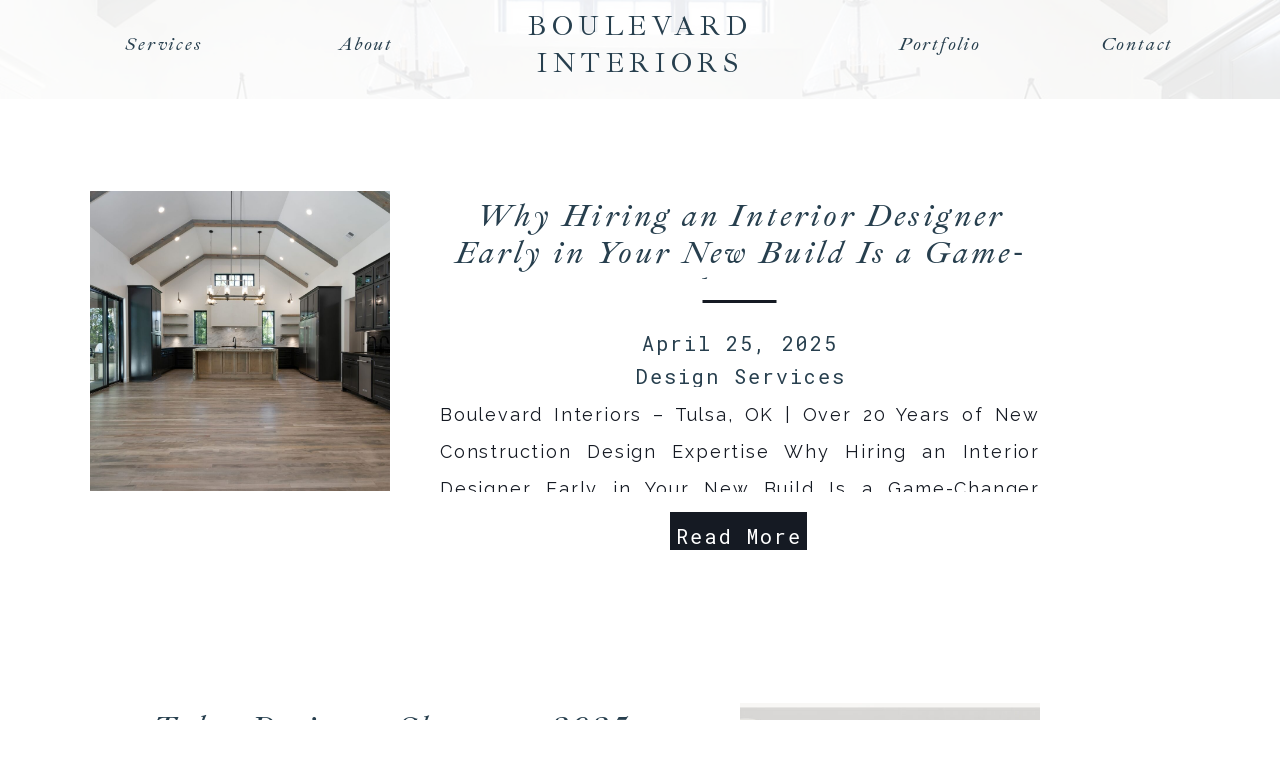

--- FILE ---
content_type: text/html; charset=UTF-8
request_url: https://blvdtulsa.com/blog/
body_size: 15295
content:
<!DOCTYPE html>
<html lang="en-US" class="d">
<head>
<link rel="stylesheet" type="text/css" href="//lib.showit.co/engine/2.6.4/showit.css" />
<title>Blog | blvdtulsa.com</title>
<meta name='robots' content='max-image-preview:large' />

            <script data-no-defer="1" data-ezscrex="false" data-cfasync="false" data-pagespeed-no-defer data-cookieconsent="ignore">
                var ctPublicFunctions = {"_ajax_nonce":"bdb70102f8","_rest_nonce":"7f80971353","_ajax_url":"\/wp-admin\/admin-ajax.php","_rest_url":"https:\/\/blvdtulsa.com\/wp-json\/","data__cookies_type":"native","data__ajax_type":"admin_ajax","data__bot_detector_enabled":1,"data__frontend_data_log_enabled":1,"cookiePrefix":"","wprocket_detected":false,"host_url":"blvdtulsa.com","text__ee_click_to_select":"Click to select the whole data","text__ee_original_email":"The complete one is","text__ee_got_it":"Got it","text__ee_blocked":"Blocked","text__ee_cannot_connect":"Cannot connect","text__ee_cannot_decode":"Can not decode email. Unknown reason","text__ee_email_decoder":"CleanTalk email decoder","text__ee_wait_for_decoding":"The magic is on the way!","text__ee_decoding_process":"Please wait a few seconds while we decode the contact data."}
            </script>
        
            <script data-no-defer="1" data-ezscrex="false" data-cfasync="false" data-pagespeed-no-defer data-cookieconsent="ignore">
                var ctPublic = {"_ajax_nonce":"bdb70102f8","settings__forms__check_internal":"0","settings__forms__check_external":"0","settings__forms__force_protection":0,"settings__forms__search_test":"0","settings__data__bot_detector_enabled":1,"settings__sfw__anti_crawler":0,"blog_home":"https:\/\/blvdtulsa.com\/","pixel__setting":"3","pixel__enabled":false,"pixel__url":"https:\/\/moderate11-v4.cleantalk.org\/pixel\/689b4dc53e01dd97985d9b6b2e17863d.gif","data__email_check_before_post":"1","data__email_check_exist_post":1,"data__cookies_type":"native","data__key_is_ok":true,"data__visible_fields_required":true,"wl_brandname":"Anti-Spam by CleanTalk","wl_brandname_short":"CleanTalk","ct_checkjs_key":1883221693,"emailEncoderPassKey":"d0929c8391f35d914bd5ed888c65bfcd","bot_detector_forms_excluded":"W10=","advancedCacheExists":false,"varnishCacheExists":false,"wc_ajax_add_to_cart":false}
            </script>
        <link rel='dns-prefetch' href='//fd.cleantalk.org' />
<link rel="alternate" type="application/rss+xml" title="blvdtulsa.com &raquo; Feed" href="https://blvdtulsa.com/feed/" />
<link rel="alternate" type="application/rss+xml" title="blvdtulsa.com &raquo; Comments Feed" href="https://blvdtulsa.com/comments/feed/" />
<script type="text/javascript">
/* <![CDATA[ */
window._wpemojiSettings = {"baseUrl":"https:\/\/s.w.org\/images\/core\/emoji\/16.0.1\/72x72\/","ext":".png","svgUrl":"https:\/\/s.w.org\/images\/core\/emoji\/16.0.1\/svg\/","svgExt":".svg","source":{"concatemoji":"https:\/\/blvdtulsa.com\/wp-includes\/js\/wp-emoji-release.min.js?ver=6.8.3"}};
/*! This file is auto-generated */
!function(s,n){var o,i,e;function c(e){try{var t={supportTests:e,timestamp:(new Date).valueOf()};sessionStorage.setItem(o,JSON.stringify(t))}catch(e){}}function p(e,t,n){e.clearRect(0,0,e.canvas.width,e.canvas.height),e.fillText(t,0,0);var t=new Uint32Array(e.getImageData(0,0,e.canvas.width,e.canvas.height).data),a=(e.clearRect(0,0,e.canvas.width,e.canvas.height),e.fillText(n,0,0),new Uint32Array(e.getImageData(0,0,e.canvas.width,e.canvas.height).data));return t.every(function(e,t){return e===a[t]})}function u(e,t){e.clearRect(0,0,e.canvas.width,e.canvas.height),e.fillText(t,0,0);for(var n=e.getImageData(16,16,1,1),a=0;a<n.data.length;a++)if(0!==n.data[a])return!1;return!0}function f(e,t,n,a){switch(t){case"flag":return n(e,"\ud83c\udff3\ufe0f\u200d\u26a7\ufe0f","\ud83c\udff3\ufe0f\u200b\u26a7\ufe0f")?!1:!n(e,"\ud83c\udde8\ud83c\uddf6","\ud83c\udde8\u200b\ud83c\uddf6")&&!n(e,"\ud83c\udff4\udb40\udc67\udb40\udc62\udb40\udc65\udb40\udc6e\udb40\udc67\udb40\udc7f","\ud83c\udff4\u200b\udb40\udc67\u200b\udb40\udc62\u200b\udb40\udc65\u200b\udb40\udc6e\u200b\udb40\udc67\u200b\udb40\udc7f");case"emoji":return!a(e,"\ud83e\udedf")}return!1}function g(e,t,n,a){var r="undefined"!=typeof WorkerGlobalScope&&self instanceof WorkerGlobalScope?new OffscreenCanvas(300,150):s.createElement("canvas"),o=r.getContext("2d",{willReadFrequently:!0}),i=(o.textBaseline="top",o.font="600 32px Arial",{});return e.forEach(function(e){i[e]=t(o,e,n,a)}),i}function t(e){var t=s.createElement("script");t.src=e,t.defer=!0,s.head.appendChild(t)}"undefined"!=typeof Promise&&(o="wpEmojiSettingsSupports",i=["flag","emoji"],n.supports={everything:!0,everythingExceptFlag:!0},e=new Promise(function(e){s.addEventListener("DOMContentLoaded",e,{once:!0})}),new Promise(function(t){var n=function(){try{var e=JSON.parse(sessionStorage.getItem(o));if("object"==typeof e&&"number"==typeof e.timestamp&&(new Date).valueOf()<e.timestamp+604800&&"object"==typeof e.supportTests)return e.supportTests}catch(e){}return null}();if(!n){if("undefined"!=typeof Worker&&"undefined"!=typeof OffscreenCanvas&&"undefined"!=typeof URL&&URL.createObjectURL&&"undefined"!=typeof Blob)try{var e="postMessage("+g.toString()+"("+[JSON.stringify(i),f.toString(),p.toString(),u.toString()].join(",")+"));",a=new Blob([e],{type:"text/javascript"}),r=new Worker(URL.createObjectURL(a),{name:"wpTestEmojiSupports"});return void(r.onmessage=function(e){c(n=e.data),r.terminate(),t(n)})}catch(e){}c(n=g(i,f,p,u))}t(n)}).then(function(e){for(var t in e)n.supports[t]=e[t],n.supports.everything=n.supports.everything&&n.supports[t],"flag"!==t&&(n.supports.everythingExceptFlag=n.supports.everythingExceptFlag&&n.supports[t]);n.supports.everythingExceptFlag=n.supports.everythingExceptFlag&&!n.supports.flag,n.DOMReady=!1,n.readyCallback=function(){n.DOMReady=!0}}).then(function(){return e}).then(function(){var e;n.supports.everything||(n.readyCallback(),(e=n.source||{}).concatemoji?t(e.concatemoji):e.wpemoji&&e.twemoji&&(t(e.twemoji),t(e.wpemoji)))}))}((window,document),window._wpemojiSettings);
/* ]]> */
</script>
<style id='wp-emoji-styles-inline-css' type='text/css'>

	img.wp-smiley, img.emoji {
		display: inline !important;
		border: none !important;
		box-shadow: none !important;
		height: 1em !important;
		width: 1em !important;
		margin: 0 0.07em !important;
		vertical-align: -0.1em !important;
		background: none !important;
		padding: 0 !important;
	}
</style>
<link rel='stylesheet' id='wp-block-library-css' href='https://blvdtulsa.com/wp-includes/css/dist/block-library/style.min.css?ver=6.8.3' type='text/css' media='all' />
<style id='classic-theme-styles-inline-css' type='text/css'>
/*! This file is auto-generated */
.wp-block-button__link{color:#fff;background-color:#32373c;border-radius:9999px;box-shadow:none;text-decoration:none;padding:calc(.667em + 2px) calc(1.333em + 2px);font-size:1.125em}.wp-block-file__button{background:#32373c;color:#fff;text-decoration:none}
</style>
<style id='global-styles-inline-css' type='text/css'>
:root{--wp--preset--aspect-ratio--square: 1;--wp--preset--aspect-ratio--4-3: 4/3;--wp--preset--aspect-ratio--3-4: 3/4;--wp--preset--aspect-ratio--3-2: 3/2;--wp--preset--aspect-ratio--2-3: 2/3;--wp--preset--aspect-ratio--16-9: 16/9;--wp--preset--aspect-ratio--9-16: 9/16;--wp--preset--color--black: #000000;--wp--preset--color--cyan-bluish-gray: #abb8c3;--wp--preset--color--white: #ffffff;--wp--preset--color--pale-pink: #f78da7;--wp--preset--color--vivid-red: #cf2e2e;--wp--preset--color--luminous-vivid-orange: #ff6900;--wp--preset--color--luminous-vivid-amber: #fcb900;--wp--preset--color--light-green-cyan: #7bdcb5;--wp--preset--color--vivid-green-cyan: #00d084;--wp--preset--color--pale-cyan-blue: #8ed1fc;--wp--preset--color--vivid-cyan-blue: #0693e3;--wp--preset--color--vivid-purple: #9b51e0;--wp--preset--gradient--vivid-cyan-blue-to-vivid-purple: linear-gradient(135deg,rgba(6,147,227,1) 0%,rgb(155,81,224) 100%);--wp--preset--gradient--light-green-cyan-to-vivid-green-cyan: linear-gradient(135deg,rgb(122,220,180) 0%,rgb(0,208,130) 100%);--wp--preset--gradient--luminous-vivid-amber-to-luminous-vivid-orange: linear-gradient(135deg,rgba(252,185,0,1) 0%,rgba(255,105,0,1) 100%);--wp--preset--gradient--luminous-vivid-orange-to-vivid-red: linear-gradient(135deg,rgba(255,105,0,1) 0%,rgb(207,46,46) 100%);--wp--preset--gradient--very-light-gray-to-cyan-bluish-gray: linear-gradient(135deg,rgb(238,238,238) 0%,rgb(169,184,195) 100%);--wp--preset--gradient--cool-to-warm-spectrum: linear-gradient(135deg,rgb(74,234,220) 0%,rgb(151,120,209) 20%,rgb(207,42,186) 40%,rgb(238,44,130) 60%,rgb(251,105,98) 80%,rgb(254,248,76) 100%);--wp--preset--gradient--blush-light-purple: linear-gradient(135deg,rgb(255,206,236) 0%,rgb(152,150,240) 100%);--wp--preset--gradient--blush-bordeaux: linear-gradient(135deg,rgb(254,205,165) 0%,rgb(254,45,45) 50%,rgb(107,0,62) 100%);--wp--preset--gradient--luminous-dusk: linear-gradient(135deg,rgb(255,203,112) 0%,rgb(199,81,192) 50%,rgb(65,88,208) 100%);--wp--preset--gradient--pale-ocean: linear-gradient(135deg,rgb(255,245,203) 0%,rgb(182,227,212) 50%,rgb(51,167,181) 100%);--wp--preset--gradient--electric-grass: linear-gradient(135deg,rgb(202,248,128) 0%,rgb(113,206,126) 100%);--wp--preset--gradient--midnight: linear-gradient(135deg,rgb(2,3,129) 0%,rgb(40,116,252) 100%);--wp--preset--font-size--small: 13px;--wp--preset--font-size--medium: 20px;--wp--preset--font-size--large: 36px;--wp--preset--font-size--x-large: 42px;--wp--preset--spacing--20: 0.44rem;--wp--preset--spacing--30: 0.67rem;--wp--preset--spacing--40: 1rem;--wp--preset--spacing--50: 1.5rem;--wp--preset--spacing--60: 2.25rem;--wp--preset--spacing--70: 3.38rem;--wp--preset--spacing--80: 5.06rem;--wp--preset--shadow--natural: 6px 6px 9px rgba(0, 0, 0, 0.2);--wp--preset--shadow--deep: 12px 12px 50px rgba(0, 0, 0, 0.4);--wp--preset--shadow--sharp: 6px 6px 0px rgba(0, 0, 0, 0.2);--wp--preset--shadow--outlined: 6px 6px 0px -3px rgba(255, 255, 255, 1), 6px 6px rgba(0, 0, 0, 1);--wp--preset--shadow--crisp: 6px 6px 0px rgba(0, 0, 0, 1);}:where(.is-layout-flex){gap: 0.5em;}:where(.is-layout-grid){gap: 0.5em;}body .is-layout-flex{display: flex;}.is-layout-flex{flex-wrap: wrap;align-items: center;}.is-layout-flex > :is(*, div){margin: 0;}body .is-layout-grid{display: grid;}.is-layout-grid > :is(*, div){margin: 0;}:where(.wp-block-columns.is-layout-flex){gap: 2em;}:where(.wp-block-columns.is-layout-grid){gap: 2em;}:where(.wp-block-post-template.is-layout-flex){gap: 1.25em;}:where(.wp-block-post-template.is-layout-grid){gap: 1.25em;}.has-black-color{color: var(--wp--preset--color--black) !important;}.has-cyan-bluish-gray-color{color: var(--wp--preset--color--cyan-bluish-gray) !important;}.has-white-color{color: var(--wp--preset--color--white) !important;}.has-pale-pink-color{color: var(--wp--preset--color--pale-pink) !important;}.has-vivid-red-color{color: var(--wp--preset--color--vivid-red) !important;}.has-luminous-vivid-orange-color{color: var(--wp--preset--color--luminous-vivid-orange) !important;}.has-luminous-vivid-amber-color{color: var(--wp--preset--color--luminous-vivid-amber) !important;}.has-light-green-cyan-color{color: var(--wp--preset--color--light-green-cyan) !important;}.has-vivid-green-cyan-color{color: var(--wp--preset--color--vivid-green-cyan) !important;}.has-pale-cyan-blue-color{color: var(--wp--preset--color--pale-cyan-blue) !important;}.has-vivid-cyan-blue-color{color: var(--wp--preset--color--vivid-cyan-blue) !important;}.has-vivid-purple-color{color: var(--wp--preset--color--vivid-purple) !important;}.has-black-background-color{background-color: var(--wp--preset--color--black) !important;}.has-cyan-bluish-gray-background-color{background-color: var(--wp--preset--color--cyan-bluish-gray) !important;}.has-white-background-color{background-color: var(--wp--preset--color--white) !important;}.has-pale-pink-background-color{background-color: var(--wp--preset--color--pale-pink) !important;}.has-vivid-red-background-color{background-color: var(--wp--preset--color--vivid-red) !important;}.has-luminous-vivid-orange-background-color{background-color: var(--wp--preset--color--luminous-vivid-orange) !important;}.has-luminous-vivid-amber-background-color{background-color: var(--wp--preset--color--luminous-vivid-amber) !important;}.has-light-green-cyan-background-color{background-color: var(--wp--preset--color--light-green-cyan) !important;}.has-vivid-green-cyan-background-color{background-color: var(--wp--preset--color--vivid-green-cyan) !important;}.has-pale-cyan-blue-background-color{background-color: var(--wp--preset--color--pale-cyan-blue) !important;}.has-vivid-cyan-blue-background-color{background-color: var(--wp--preset--color--vivid-cyan-blue) !important;}.has-vivid-purple-background-color{background-color: var(--wp--preset--color--vivid-purple) !important;}.has-black-border-color{border-color: var(--wp--preset--color--black) !important;}.has-cyan-bluish-gray-border-color{border-color: var(--wp--preset--color--cyan-bluish-gray) !important;}.has-white-border-color{border-color: var(--wp--preset--color--white) !important;}.has-pale-pink-border-color{border-color: var(--wp--preset--color--pale-pink) !important;}.has-vivid-red-border-color{border-color: var(--wp--preset--color--vivid-red) !important;}.has-luminous-vivid-orange-border-color{border-color: var(--wp--preset--color--luminous-vivid-orange) !important;}.has-luminous-vivid-amber-border-color{border-color: var(--wp--preset--color--luminous-vivid-amber) !important;}.has-light-green-cyan-border-color{border-color: var(--wp--preset--color--light-green-cyan) !important;}.has-vivid-green-cyan-border-color{border-color: var(--wp--preset--color--vivid-green-cyan) !important;}.has-pale-cyan-blue-border-color{border-color: var(--wp--preset--color--pale-cyan-blue) !important;}.has-vivid-cyan-blue-border-color{border-color: var(--wp--preset--color--vivid-cyan-blue) !important;}.has-vivid-purple-border-color{border-color: var(--wp--preset--color--vivid-purple) !important;}.has-vivid-cyan-blue-to-vivid-purple-gradient-background{background: var(--wp--preset--gradient--vivid-cyan-blue-to-vivid-purple) !important;}.has-light-green-cyan-to-vivid-green-cyan-gradient-background{background: var(--wp--preset--gradient--light-green-cyan-to-vivid-green-cyan) !important;}.has-luminous-vivid-amber-to-luminous-vivid-orange-gradient-background{background: var(--wp--preset--gradient--luminous-vivid-amber-to-luminous-vivid-orange) !important;}.has-luminous-vivid-orange-to-vivid-red-gradient-background{background: var(--wp--preset--gradient--luminous-vivid-orange-to-vivid-red) !important;}.has-very-light-gray-to-cyan-bluish-gray-gradient-background{background: var(--wp--preset--gradient--very-light-gray-to-cyan-bluish-gray) !important;}.has-cool-to-warm-spectrum-gradient-background{background: var(--wp--preset--gradient--cool-to-warm-spectrum) !important;}.has-blush-light-purple-gradient-background{background: var(--wp--preset--gradient--blush-light-purple) !important;}.has-blush-bordeaux-gradient-background{background: var(--wp--preset--gradient--blush-bordeaux) !important;}.has-luminous-dusk-gradient-background{background: var(--wp--preset--gradient--luminous-dusk) !important;}.has-pale-ocean-gradient-background{background: var(--wp--preset--gradient--pale-ocean) !important;}.has-electric-grass-gradient-background{background: var(--wp--preset--gradient--electric-grass) !important;}.has-midnight-gradient-background{background: var(--wp--preset--gradient--midnight) !important;}.has-small-font-size{font-size: var(--wp--preset--font-size--small) !important;}.has-medium-font-size{font-size: var(--wp--preset--font-size--medium) !important;}.has-large-font-size{font-size: var(--wp--preset--font-size--large) !important;}.has-x-large-font-size{font-size: var(--wp--preset--font-size--x-large) !important;}
:where(.wp-block-post-template.is-layout-flex){gap: 1.25em;}:where(.wp-block-post-template.is-layout-grid){gap: 1.25em;}
:where(.wp-block-columns.is-layout-flex){gap: 2em;}:where(.wp-block-columns.is-layout-grid){gap: 2em;}
:root :where(.wp-block-pullquote){font-size: 1.5em;line-height: 1.6;}
</style>
<link rel='stylesheet' id='cleantalk-public-css-css' href='https://blvdtulsa.com/wp-content/plugins/cleantalk-spam-protect/css/cleantalk-public.min.css?ver=6.67_1762445025' type='text/css' media='all' />
<link rel='stylesheet' id='cleantalk-email-decoder-css-css' href='https://blvdtulsa.com/wp-content/plugins/cleantalk-spam-protect/css/cleantalk-email-decoder.min.css?ver=6.67_1762445025' type='text/css' media='all' />
<script type="text/javascript" src="https://blvdtulsa.com/wp-content/plugins/cleantalk-spam-protect/js/apbct-public-bundle.min.js?ver=6.67_1762445025" id="apbct-public-bundle.min-js-js"></script>
<script type="text/javascript" src="https://fd.cleantalk.org/ct-bot-detector-wrapper.js?ver=6.67" id="ct_bot_detector-js" defer="defer" data-wp-strategy="defer"></script>
<script type="text/javascript" src="https://blvdtulsa.com/wp-includes/js/jquery/jquery.min.js?ver=3.7.1" id="jquery-core-js"></script>
<script type="text/javascript" src="https://blvdtulsa.com/wp-includes/js/jquery/jquery-migrate.min.js?ver=3.4.1" id="jquery-migrate-js"></script>
<script type="text/javascript" src="https://blvdtulsa.com/wp-content/plugins/showit/public/js/showit.js?ver=1765987967" id="si-script-js"></script>
<link rel="https://api.w.org/" href="https://blvdtulsa.com/wp-json/" /><link rel="EditURI" type="application/rsd+xml" title="RSD" href="https://blvdtulsa.com/xmlrpc.php?rsd" />

<meta charset="UTF-8" />
<meta name="viewport" content="width=device-width, initial-scale=1" />
<link rel="icon" type="image/png" href="//static.showit.co/200/Rtjcqa3qQs-Gxf7Kz1PJHg/196509/b-logo_01_copy.png" />
<link rel="preconnect" href="https://static.showit.co" />

<link rel="preconnect" href="https://fonts.googleapis.com">
<link rel="preconnect" href="https://fonts.gstatic.com" crossorigin>
<link href="https://fonts.googleapis.com/css?family=Ibarra+Real+Nova:500italic|Ibarra+Real+Nova:regular|Old+Standard+TT:regular|Roboto+Mono:regular|Raleway:regular|Quicksand:regular|Cormorant+Garamond:regular" rel="stylesheet" type="text/css"/>
<script id="init_data" type="application/json">
{"mobile":{"w":320},"desktop":{"w":1200,"defaultTrIn":{"type":"fade"},"defaultTrOut":{"type":"fade"},"bgFillType":"color","bgColor":"#000000:0"},"sid":"fm3kqijbtlatg1x8ci3udq","break":768,"assetURL":"//static.showit.co","contactFormId":"196509/332027","cfAction":"aHR0cHM6Ly9jbGllbnRzZXJ2aWNlLnNob3dpdC5jby9jb250YWN0Zm9ybQ==","sgAction":"aHR0cHM6Ly9jbGllbnRzZXJ2aWNlLnNob3dpdC5jby9zb2NpYWxncmlk","blockData":[{"slug":"menu","visible":"a","states":[{"d":{"bgFillType":"color","bgColor":"#000000:0","bgMediaType":"none"},"m":{"bgFillType":"color","bgColor":"#000000:0","bgMediaType":"none"},"slug":"view-default"},{"d":{"bgFillType":"color","bgColor":"#000000:0","bgMediaType":"none"},"m":{"bgFillType":"color","bgColor":"#000000:0","bgMediaType":"none"},"slug":"v2-services-dropdown"},{"d":{"bgFillType":"color","bgColor":"#000000:0","bgMediaType":"none"},"m":{"bgFillType":"color","bgColor":"#000000:0","bgMediaType":"none"},"slug":"view-3-about-dropdown"},{"d":{"bgFillType":"color","bgColor":"#000000:0","bgMediaType":"none"},"m":{"bgFillType":"color","bgColor":"#000000:0","bgMediaType":"none"},"slug":"v2-portfolio-dropdown-1"}],"d":{"h":99,"w":1200,"locking":{"side":"st","scrollOffset":1},"bgFillType":"color","bgColor":"colors-7","bgMediaType":"image","bgImage":{"key":"G2lO-4pRTy2FilDQQy5-OQ/196509/new_bixby_home_boulevard_interiors_kitchen_range_hood_island_1.jpg","aspect_ratio":1.5,"title":"New Bixby Home Boulevard Interiors Kitchen Range hood island 1","type":"asset"},"bgOpacity":"10","bgPos":"ct","bgScale":"cover"},"m":{"h":61,"w":320,"locking":{"scrollOffset":1,"side":"st"},"bgFillType":"color","bgColor":"colors-7","bgMediaType":"image","bgImage":{"key":"G2lO-4pRTy2FilDQQy5-OQ/196509/new_bixby_home_boulevard_interiors_kitchen_range_hood_island_1.jpg","aspect_ratio":1.5,"title":"New Bixby Home Boulevard Interiors Kitchen Range hood island 1","type":"asset"},"bgOpacity":"10","bgPos":"ct","bgScale":"cover"},"stateTrans":[{},{},{},{}]},{"slug":"post-layout-1","visible":"a","states":[],"d":{"h":505,"w":1200,"locking":{"offset":100},"nature":"dH","bgFillType":"color","bgColor":"#FFFFFF","bgMediaType":"none"},"m":{"h":425,"w":320,"nature":"dH","bgFillType":"color","bgColor":"#FFFFFF","bgMediaType":"none"}},{"slug":"post-layout-2","visible":"a","states":[],"d":{"h":475,"w":1200,"locking":{"offset":100},"nature":"dH","bgFillType":"color","bgColor":"#FFFFFF","bgMediaType":"none"},"m":{"h":425,"w":320,"nature":"dH","bgFillType":"color","bgColor":"#FFFFFF","bgMediaType":"none"}},{"slug":"end-post-loop","visible":"a","states":[],"d":{"h":1,"w":1200,"bgFillType":"color","bgColor":"#FFFFFF","bgMediaType":"none"},"m":{"h":1,"w":320,"bgFillType":"color","bgColor":"#FFFFFF","bgMediaType":"none"}},{"slug":"pagination","visible":"a","states":[],"d":{"h":125,"w":1200,"nature":"dH","bgFillType":"color","bgColor":"#FFFFFF","bgMediaType":"none"},"m":{"h":81,"w":320,"nature":"dH","bgFillType":"color","bgColor":"#FFFFFF","bgMediaType":"none"}},{"slug":"sidebar","visible":"d","states":[],"d":{"h":1,"w":1200,"bgFillType":"color","bgColor":"#000000:0","bgMediaType":"none"},"m":{"h":609,"w":320,"bgFillType":"color","bgColor":"#f5f5f5","bgMediaType":"none"}},{"slug":"new-canvas","visible":"a","states":[],"d":{"h":532,"w":1200,"bgFillType":"color","bgColor":"colors-7","bgMediaType":"none"},"m":{"h":200,"w":320,"bgFillType":"color","bgColor":"colors-7","bgMediaType":"none"}}],"elementData":[{"type":"icon","visible":"m","id":"menu_0","blockId":"menu","m":{"x":276,"y":6,"w":29,"h":29,"a":0},"d":{"x":550,"y":0,"w":100,"h":100,"a":0}},{"type":"text","visible":"d","id":"menu_view-default_0","blockId":"menu","m":{"x":109,"y":92,"w":102,"h":17,"a":0},"d":{"x":827,"y":34,"w":146,"h":32,"a":0}},{"type":"text","visible":"d","id":"menu_view-default_1","blockId":"menu","m":{"x":109,"y":92,"w":102,"h":17,"a":0},"d":{"x":253,"y":34,"w":146,"h":32,"a":0}},{"type":"text","visible":"d","id":"menu_view-default_2","blockId":"menu","m":{"x":109,"y":92,"w":102,"h":17,"a":0},"d":{"x":51,"y":34,"w":146,"h":32,"a":0}},{"type":"text","visible":"a","id":"menu_view-default_3","blockId":"menu","m":{"x":6,"y":0,"w":204,"h":51,"a":0},"d":{"x":433,"y":8,"w":334,"h":84,"a":0}},{"type":"text","visible":"d","id":"menu_view-default_4","blockId":"menu","m":{"x":109,"y":92,"w":102,"h":17,"a":0},"d":{"x":1024,"y":34,"w":146,"h":32,"a":0}},{"type":"text","visible":"d","id":"menu_v2-services-dropdown_0","blockId":"menu","m":{"x":109,"y":92,"w":102,"h":17,"a":0},"d":{"x":149,"y":29,"w":91,"h":19,"a":0}},{"type":"text","visible":"d","id":"menu_v2-services-dropdown_1","blockId":"menu","m":{"x":109,"y":92,"w":102,"h":17,"a":0},"d":{"x":888,"y":29,"w":108,"h":19,"a":0}},{"type":"text","visible":"d","id":"menu_v2-services-dropdown_2","blockId":"menu","m":{"x":109,"y":92,"w":102,"h":17,"a":0},"d":{"x":1013,"y":34,"w":146,"h":32,"a":0}},{"type":"text","visible":"d","id":"menu_v2-services-dropdown_3","blockId":"menu","m":{"x":109,"y":92,"w":102,"h":17,"a":0},"d":{"x":813,"y":34,"w":146,"h":32,"a":0}},{"type":"text","visible":"d","id":"menu_v2-services-dropdown_4","blockId":"menu","m":{"x":109,"y":92,"w":102,"h":17,"a":0},"d":{"x":247,"y":34,"w":146,"h":32,"a":0}},{"type":"text","visible":"d","id":"menu_v2-services-dropdown_5","blockId":"menu","m":{"x":109,"y":92,"w":102,"h":17,"a":0},"d":{"x":49,"y":29,"w":146,"h":32,"a":0}},{"type":"text","visible":"a","id":"menu_v2-services-dropdown_6","blockId":"menu","m":{"x":112,"y":15,"w":96,"h":32,"a":0},"d":{"x":412,"y":15,"w":334,"h":73,"a":0}},{"type":"text","visible":"d","id":"menu_view-3-about-dropdown_0","blockId":"menu","m":{"x":109,"y":92,"w":102,"h":17,"a":0},"d":{"x":271,"y":29,"w":137,"h":19,"a":0}},{"type":"text","visible":"d","id":"menu_view-3-about-dropdown_1","blockId":"menu","m":{"x":109,"y":92,"w":102,"h":17,"a":0},"d":{"x":888,"y":29,"w":108,"h":19,"a":0}},{"type":"text","visible":"d","id":"menu_view-3-about-dropdown_2","blockId":"menu","m":{"x":109,"y":92,"w":102,"h":17,"a":0},"d":{"x":1013,"y":34,"w":146,"h":32,"a":0}},{"type":"text","visible":"d","id":"menu_view-3-about-dropdown_3","blockId":"menu","m":{"x":109,"y":92,"w":102,"h":17,"a":0},"d":{"x":813,"y":34,"w":146,"h":32,"a":0}},{"type":"text","visible":"d","id":"menu_view-3-about-dropdown_4","blockId":"menu","m":{"x":109,"y":92,"w":102,"h":17,"a":0},"d":{"x":247,"y":34,"w":146,"h":32,"a":0}},{"type":"text","visible":"d","id":"menu_view-3-about-dropdown_5","blockId":"menu","m":{"x":109,"y":92,"w":102,"h":17,"a":0},"d":{"x":49,"y":29,"w":146,"h":32,"a":0}},{"type":"text","visible":"a","id":"menu_view-3-about-dropdown_6","blockId":"menu","m":{"x":112,"y":15,"w":96,"h":32,"a":0},"d":{"x":412,"y":15,"w":334,"h":73,"a":0}},{"type":"text","visible":"d","id":"menu_v2-portfolio-dropdown-1_3","blockId":"menu","m":{"x":109,"y":92,"w":102,"h":17,"a":0},"d":{"x":271,"y":29,"w":137,"h":27,"a":0}},{"type":"text","visible":"d","id":"menu_v2-portfolio-dropdown-1_4","blockId":"menu","m":{"x":109,"y":92,"w":102,"h":17,"a":0},"d":{"x":149,"y":29,"w":91,"h":19,"a":0}},{"type":"text","visible":"d","id":"menu_v2-portfolio-dropdown-1_6","blockId":"menu","m":{"x":109,"y":92,"w":102,"h":17,"a":0},"d":{"x":1013,"y":34,"w":146,"h":32,"a":0}},{"type":"text","visible":"d","id":"menu_v2-portfolio-dropdown-1_7","blockId":"menu","m":{"x":109,"y":92,"w":102,"h":17,"a":0},"d":{"x":813,"y":34,"w":146,"h":32,"a":0}},{"type":"text","visible":"d","id":"menu_v2-portfolio-dropdown-1_8","blockId":"menu","m":{"x":109,"y":92,"w":102,"h":17,"a":0},"d":{"x":247,"y":34,"w":146,"h":32,"a":0}},{"type":"text","visible":"d","id":"menu_v2-portfolio-dropdown-1_9","blockId":"menu","m":{"x":109,"y":92,"w":102,"h":17,"a":0},"d":{"x":49,"y":29,"w":146,"h":32,"a":0}},{"type":"text","visible":"a","id":"menu_v2-portfolio-dropdown-1_10","blockId":"menu","m":{"x":112,"y":15,"w":96,"h":32,"a":0},"d":{"x":412,"y":15,"w":334,"h":73,"a":0}},{"type":"simple","visible":"a","id":"post-layout-1_0","blockId":"post-layout-1","m":{"x":102.5,"y":369,"w":115,"h":36,"a":0},"d":{"x":630,"y":413,"w":137.007,"h":38.002,"a":0}},{"type":"text","visible":"a","id":"post-layout-1_1","blockId":"post-layout-1","m":{"x":104.5,"y":376,"w":111,"h":27,"a":0},"d":{"x":632.002,"y":419,"w":133.003,"h":29.007,"a":0}},{"type":"line","visible":"a","id":"post-layout-1_2","blockId":"post-layout-1","m":{"x":142,"y":311,"w":37,"a":0},"d":{"x":663,"y":201,"w":74,"h":3,"a":0}},{"type":"text","visible":"d","id":"post-layout-1_3","blockId":"post-layout-1","m":{"x":20,"y":-22,"w":280,"h":169,"a":0},"d":{"x":400,"y":297,"w":600,"h":96.016,"a":0}},{"type":"text","visible":"d","id":"post-layout-1_4","blockId":"post-layout-1","m":{"x":20,"y":28,"w":280,"h":20,"a":0},"d":{"x":400,"y":259,"w":600,"h":29.006,"a":0}},{"type":"text","visible":"a","id":"post-layout-1_5","blockId":"post-layout-1","m":{"x":20,"y":330,"w":280,"h":22,"a":0},"d":{"x":400,"y":226,"w":600,"h":29.006,"a":0}},{"type":"text","visible":"a","id":"post-layout-1_6","blockId":"post-layout-1","m":{"x":20,"y":237,"w":280,"h":62,"a":0},"d":{"x":400,"y":99,"w":600,"h":81,"a":0}},{"type":"graphic","visible":"a","id":"post-layout-1_7","blockId":"post-layout-1","m":{"x":0,"y":20,"w":320,"h":195,"a":0,"gs":{"p":105}},"d":{"x":50,"y":92,"w":300,"h":300,"a":0,"gs":{"t":"cover","p":105}},"c":{"key":"bYEquUw9Qs6EzMdCXV0VVQ/shared/benjaminrobyn-jespersen-438346-unsplash.jpg","aspect_ratio":0.67057}},{"type":"simple","visible":"a","id":"post-layout-2_0","blockId":"post-layout-2","m":{"x":102.5,"y":369,"w":115,"h":36,"a":0},"d":{"x":280,"y":413,"w":137.007,"h":38.002,"a":0}},{"type":"text","visible":"a","id":"post-layout-2_1","blockId":"post-layout-2","m":{"x":104.5,"y":376,"w":111,"h":27,"a":0},"d":{"x":282.002,"y":419,"w":133.003,"h":29.007,"a":0}},{"type":"line","visible":"a","id":"post-layout-2_2","blockId":"post-layout-2","m":{"x":142,"y":311,"w":37,"a":0},"d":{"x":313,"y":201,"w":74,"h":3,"a":0}},{"type":"text","visible":"d","id":"post-layout-2_3","blockId":"post-layout-2","m":{"x":20,"y":-22,"w":280,"h":169,"a":0},"d":{"x":50,"y":297,"w":600,"h":96.016,"a":0}},{"type":"text","visible":"d","id":"post-layout-2_4","blockId":"post-layout-2","m":{"x":20,"y":28,"w":280,"h":20,"a":0},"d":{"x":50,"y":259,"w":600,"h":29.006,"a":0}},{"type":"text","visible":"a","id":"post-layout-2_5","blockId":"post-layout-2","m":{"x":20,"y":330,"w":280,"h":22,"a":0},"d":{"x":50,"y":226,"w":600,"h":29.006,"a":0}},{"type":"text","visible":"a","id":"post-layout-2_6","blockId":"post-layout-2","m":{"x":20,"y":237,"w":280,"h":62,"a":0},"d":{"x":50,"y":99,"w":600,"h":82,"a":0}},{"type":"graphic","visible":"a","id":"post-layout-2_7","blockId":"post-layout-2","m":{"x":0,"y":20,"w":320,"h":195,"a":0,"gs":{"p":105}},"d":{"x":700,"y":92,"w":300,"h":300,"a":0,"gs":{"t":"cover","p":105}},"c":{"key":"7YrxseHaTxamyVy0i-WZYA/shared/john-schnobrich-523549-unsplash.jpg","aspect_ratio":1.50021}},{"type":"text","visible":"a","id":"pagination_0","blockId":"pagination","m":{"x":177,"y":29,"w":123,"h":26,"a":0},"d":{"x":644,"y":32,"w":495.02,"h":29.002,"a":0}},{"type":"text","visible":"a","id":"pagination_1","blockId":"pagination","m":{"x":20,"y":29,"w":142,"h":22,"a":0},"d":{"x":50,"y":34,"w":527.021,"h":29.022,"a":0}},{"type":"simple","visible":"a","id":"sidebar_0","blockId":"sidebar","m":{"x":22,"y":0,"w":277,"h":328,"a":0},"d":{"x":360,"y":0,"w":480,"h":0.4,"a":0}},{"type":"simple","visible":"d","id":"sidebar_1","blockId":"sidebar","m":{"x":63,"y":250,"w":224,"h":30,"a":0},"d":{"x":89,"y":1064,"w":204,"h":31,"a":0}},{"type":"text","visible":"a","id":"sidebar_2","blockId":"sidebar","m":{"x":49,"y":103,"w":223,"h":136,"a":0},"d":{"x":354,"y":79,"w":333,"h":259,"a":0}},{"type":"text","visible":"d","id":"sidebar_3","blockId":"sidebar","m":{"x":49,"y":298,"w":222,"h":28,"a":0},"d":{"x":77,"y":754,"w":228,"h":31,"a":0}},{"type":"text","visible":"d","id":"sidebar_4","blockId":"sidebar","m":{"x":64,"y":332,"w":192,"h":28,"a":0},"d":{"x":73,"y":794,"w":236,"h":28,"a":0}},{"type":"text","visible":"d","id":"sidebar_5","blockId":"sidebar","m":{"x":64,"y":364,"w":192,"h":28,"a":0},"d":{"x":73,"y":827,"w":236,"h":28,"a":0}},{"type":"text","visible":"d","id":"sidebar_6","blockId":"sidebar","m":{"x":64,"y":396,"w":192,"h":28,"a":0},"d":{"x":73,"y":859,"w":236,"h":28,"a":0}},{"type":"text","visible":"d","id":"sidebar_7","blockId":"sidebar","m":{"x":64,"y":427,"w":192,"h":28,"a":0},"d":{"x":73,"y":892,"w":236,"h":28,"a":0}},{"type":"text","visible":"d","id":"sidebar_8","blockId":"sidebar","m":{"x":64,"y":459,"w":192,"h":28,"a":0},"d":{"x":73,"y":924,"w":236,"h":28,"a":0}},{"type":"text","visible":"d","id":"sidebar_9","blockId":"sidebar","m":{"x":248,"y":286,"w":222,"h":28,"a":0},"d":{"x":77,"y":1024,"w":228,"h":31,"a":0}},{"type":"text","visible":"d","id":"sidebar_10","blockId":"sidebar","m":{"x":74,"y":257,"w":86,"h":16,"a":0},"d":{"x":99,"y":1069,"w":184,"h":20,"a":0}},{"type":"text","visible":"d","id":"sidebar_11","blockId":"sidebar","m":{"x":230,"y":336,"w":222,"h":28,"a":0},"d":{"x":77,"y":617,"w":228,"h":31,"a":0}},{"type":"icon","visible":"a","id":"sidebar_12","blockId":"sidebar","m":{"x":199,"y":265,"w":17,"h":17,"a":0},"d":{"x":224,"y":660,"w":18,"h":18,"a":0}},{"type":"icon","visible":"a","id":"sidebar_13","blockId":"sidebar","m":{"x":167,"y":265,"w":17,"h":17,"a":0},"d":{"x":190,"y":660,"w":18,"h":18,"a":0}},{"type":"icon","visible":"a","id":"sidebar_14","blockId":"sidebar","m":{"x":136,"y":265,"w":17,"h":17,"a":0},"d":{"x":157,"y":660,"w":18,"h":18,"a":0}},{"type":"icon","visible":"a","id":"sidebar_15","blockId":"sidebar","m":{"x":104,"y":265,"w":17,"h":17,"a":0},"d":{"x":124,"y":660,"w":18,"h":18,"a":0}},{"type":"graphic","visible":"a","id":"sidebar_16","blockId":"sidebar","m":{"x":48,"y":6,"w":224,"h":336,"a":0},"d":{"x":95,"y":43,"w":210,"h":306,"a":0},"c":{"key":"tKnzXz9IGIrN4Rh5swV5jw/196509/gunta_sandmeyer_realtor_res.jpg","aspect_ratio":0.68394}},{"type":"gallery","visible":"a","id":"new-canvas_0","blockId":"new-canvas","m":{"x":48,"y":30,"w":224,"h":140,"a":0},"d":{"x":722,"y":47,"w":436,"h":333,"a":0},"imgs":[{"key":"2pbZ3NHpSRWcqLDthu78wQ/196509/gunta_sandmeyer_sydney_burke_interior_designers.jpg","ar":1.49973},{"key":"uUc58fBPQKupT0Gr-jmXGw/196509/gunta_sandmeyer_sydney_burke_interior_tulsa_designers_2.jpg","ar":1.49973},{"key":"Sd6WUmlOS9-nKI9367vllg/196509/our_design_services_boulevard_interiors_blvd.jpg","ar":1.49973}],"ch":1,"gal":"simple"}]}
</script>
<link
rel="stylesheet"
type="text/css"
href="https://cdnjs.cloudflare.com/ajax/libs/animate.css/3.4.0/animate.min.css"
/>


<script src="//lib.showit.co/engine/2.6.4/showit-lib.min.js"></script>
<script src="//lib.showit.co/engine/2.6.4/showit.min.js"></script>
<script>

function initPage(){

}
</script>

<style id="si-page-css">
html.m {background-color:rgba(0,0,0,0);}
html.d {background-color:rgba(0,0,0,0);}
.d .se:has(.st-primary) {border-radius:10px;box-shadow:none;opacity:1;overflow:hidden;transition-duration:0.5s;}
.d .st-primary {padding:10px 14px 10px 14px;border-width:0px;border-color:rgba(24,24,24,1);background-color:rgba(39,63,78,0.5);background-image:none;border-radius:inherit;transition-duration:0.5s;}
.d .st-primary span {color:rgba(255,255,255,1);font-family:'Lora';font-weight:400;font-style:italic;font-size:16px;text-align:center;letter-spacing:0.1em;line-height:1.8;transition-duration:0.5s;}
.d .se:has(.st-primary:hover), .d .se:has(.trigger-child-hovers:hover .st-primary) {}
.d .st-primary.se-button:hover, .d .trigger-child-hovers:hover .st-primary.se-button {background-color:rgba(39,63,78,0.5);background-image:none;transition-property:background-color,background-image;}
.d .st-primary.se-button:hover span, .d .trigger-child-hovers:hover .st-primary.se-button span {}
.m .se:has(.st-primary) {border-radius:10px;box-shadow:none;opacity:1;overflow:hidden;}
.m .st-primary {padding:10px 14px 10px 14px;border-width:0px;border-color:rgba(24,24,24,1);background-color:rgba(39,63,78,0.5);background-image:none;border-radius:inherit;}
.m .st-primary span {color:rgba(255,255,255,1);font-family:'Lora';font-weight:400;font-style:italic;font-size:16px;text-align:center;letter-spacing:0.1em;line-height:1.8;}
.d .se:has(.st-secondary) {border-radius:10px;box-shadow:none;opacity:1;overflow:hidden;transition-duration:0.5s;}
.d .st-secondary {padding:10px 14px 10px 14px;border-width:2px;border-color:rgba(24,24,24,1);background-color:rgba(0,0,0,0);background-image:none;border-radius:inherit;transition-duration:0.5s;}
.d .st-secondary span {color:rgba(24,24,24,1);font-family:'Lora';font-weight:400;font-style:italic;font-size:16px;text-align:center;letter-spacing:0.1em;line-height:1.8;transition-duration:0.5s;}
.d .se:has(.st-secondary:hover), .d .se:has(.trigger-child-hovers:hover .st-secondary) {}
.d .st-secondary.se-button:hover, .d .trigger-child-hovers:hover .st-secondary.se-button {border-color:rgba(24,24,24,0.7);background-color:rgba(0,0,0,0);background-image:none;transition-property:border-color,background-color,background-image;}
.d .st-secondary.se-button:hover span, .d .trigger-child-hovers:hover .st-secondary.se-button span {color:rgba(24,24,24,0.7);transition-property:color;}
.m .se:has(.st-secondary) {border-radius:10px;box-shadow:none;opacity:1;overflow:hidden;}
.m .st-secondary {padding:10px 14px 10px 14px;border-width:2px;border-color:rgba(24,24,24,1);background-color:rgba(0,0,0,0);background-image:none;border-radius:inherit;}
.m .st-secondary span {color:rgba(24,24,24,1);font-family:'Lora';font-weight:400;font-style:italic;font-size:16px;text-align:center;letter-spacing:0.1em;line-height:1.8;}
.d .st-d-title,.d .se-wpt h1 {color:rgba(24,24,24,1);text-transform:capitalize;line-height:1.1;letter-spacing:0em;font-size:75px;text-align:center;font-family:'Ibarra Real Nova';font-weight:400;font-style:normal;}
.d .se-wpt h1 {margin-bottom:30px;}
.d .st-d-title.se-rc a {color:rgba(24,24,24,1);}
.d .st-d-title.se-rc a:hover {text-decoration:underline;color:rgba(24,24,24,1);opacity:0.8;}
.m .st-m-title,.m .se-wpt h1 {color:rgba(24,24,24,1);text-transform:uppercase;line-height:1.1;letter-spacing:0em;font-size:27px;text-align:center;font-family:'Ibarra Real Nova';font-weight:400;font-style:normal;}
.m .se-wpt h1 {margin-bottom:30px;}
.m .st-m-title.se-rc a {color:rgba(24,24,24,1);}
.m .st-m-title.se-rc a:hover {text-decoration:underline;color:rgba(24,24,24,1);opacity:0.8;}
.d .st-d-heading,.d .se-wpt h2 {color:rgba(39,63,78,1);line-height:1.2;letter-spacing:0.1em;font-size:31px;text-align:center;font-family:'Ibarra Real Nova';font-weight:500;font-style:italic;}
.d .se-wpt h2 {margin-bottom:24px;}
.d .st-d-heading.se-rc a {color:rgba(39,63,78,1);}
.d .st-d-heading.se-rc a:hover {text-decoration:underline;color:rgba(39,63,78,1);opacity:0.8;}
.m .st-m-heading,.m .se-wpt h2 {color:rgba(39,63,78,1);line-height:1.2;letter-spacing:0.1em;font-size:15px;text-align:center;font-family:'Ibarra Real Nova';font-weight:500;font-style:italic;}
.m .se-wpt h2 {margin-bottom:24px;}
.m .st-m-heading.se-rc a {color:rgba(39,63,78,1);}
.m .st-m-heading.se-rc a:hover {text-decoration:underline;color:rgba(39,63,78,1);opacity:0.8;}
.d .st-d-subheading,.d .se-wpt h3 {color:rgba(39,63,78,1);line-height:1.8;letter-spacing:0.1em;font-size:20px;text-align:center;font-family:'Roboto Mono';font-weight:400;font-style:normal;}
.d .se-wpt h3 {margin-bottom:18px;}
.d .st-d-subheading.se-rc a {color:rgba(39,63,78,1);}
.d .st-d-subheading.se-rc a:hover {text-decoration:underline;color:rgba(39,63,78,1);opacity:0.8;}
.m .st-m-subheading,.m .se-wpt h3 {color:rgba(39,63,78,1);line-height:1.8;letter-spacing:0.1em;font-size:14px;text-align:center;font-family:'Roboto Mono';font-weight:400;font-style:normal;}
.m .se-wpt h3 {margin-bottom:18px;}
.m .st-m-subheading.se-rc a {color:rgba(39,63,78,1);}
.m .st-m-subheading.se-rc a:hover {text-decoration:underline;color:rgba(39,63,78,1);opacity:0.8;}
.d .st-d-paragraph {color:rgba(21,26,35,1);line-height:2.1;letter-spacing:0.1em;font-size:18px;text-align:justify;font-family:'Raleway';font-weight:400;font-style:normal;}
.d .se-wpt p {margin-bottom:16px;}
.d .st-d-paragraph.se-rc a {color:rgba(21,26,35,1);}
.d .st-d-paragraph.se-rc a:hover {text-decoration:underline;color:rgba(21,26,35,1);opacity:0.8;}
.m .st-m-paragraph {color:rgba(24,24,24,1);line-height:2.1;letter-spacing:0.1em;font-size:18px;text-align:center;font-family:'Raleway';font-weight:400;font-style:normal;}
.m .se-wpt p {margin-bottom:16px;}
.m .st-m-paragraph.se-rc a {color:rgba(24,24,24,1);}
.m .st-m-paragraph.se-rc a:hover {text-decoration:underline;color:rgba(24,24,24,1);opacity:0.8;}
.sib-menu {z-index:999;}
.m .sib-menu {height:61px;}
.d .sib-menu {height:99px;}
.m .sib-menu .ss-bg {background-color:rgba(255,255,255,1);}
.d .sib-menu .ss-bg {background-color:rgba(255,255,255,1);}
.d .sie-menu_0 {left:550px;top:0px;width:100px;height:100px;display:none;}
.m .sie-menu_0 {left:276px;top:6px;width:29px;height:29px;}
.d .sie-menu_0 svg {fill:rgba(230,235,232,1);}
.m .sie-menu_0 svg {fill:rgba(172,183,185,1);}
.m .sib-menu .sis-menu_view-default {background-color:rgba(0,0,0,0);}
.d .sib-menu .sis-menu_view-default {background-color:rgba(0,0,0,0);}
.d .sie-menu_view-default_0 {left:827px;top:34px;width:146px;height:32px;}
.m .sie-menu_view-default_0 {left:109px;top:92px;width:102px;height:17px;display:none;}
.d .sie-menu_view-default_0-text {font-size:18px;}
.m .sie-menu_view-default_0-text {font-size:15px;}
.d .sie-menu_view-default_1 {left:253px;top:34px;width:146px;height:32px;}
.m .sie-menu_view-default_1 {left:109px;top:92px;width:102px;height:17px;display:none;}
.d .sie-menu_view-default_1-text {font-size:18px;}
.m .sie-menu_view-default_1-text {font-size:15px;}
.d .sie-menu_view-default_2 {left:51px;top:34px;width:146px;height:32px;}
.m .sie-menu_view-default_2 {left:109px;top:92px;width:102px;height:17px;display:none;}
.d .sie-menu_view-default_2-text {font-size:18px;}
.m .sie-menu_view-default_2-text {font-size:15px;}
.d .sie-menu_view-default_3 {left:433px;top:8px;width:334px;height:84px;}
.m .sie-menu_view-default_3 {left:6px;top:0px;width:204px;height:51px;}
.d .sie-menu_view-default_3-text {color:rgba(39,63,78,1);line-height:1.4;letter-spacing:0.2em;font-size:27px;text-align:center;}
.m .sie-menu_view-default_3-text {color:rgba(39,63,78,1);line-height:1.4;letter-spacing:0.2em;font-size:16px;text-align:left;}
.d .sie-menu_view-default_4 {left:1024px;top:34px;width:146px;height:32px;}
.m .sie-menu_view-default_4 {left:109px;top:92px;width:102px;height:17px;display:none;}
.d .sie-menu_view-default_4-text {font-size:18px;}
.m .sie-menu_view-default_4-text {font-size:15px;}
.m .sib-menu .sis-menu_v2-services-dropdown {background-color:rgba(0,0,0,0);}
.d .sib-menu .sis-menu_v2-services-dropdown {background-color:rgba(0,0,0,0);}
.d .sie-menu_v2-services-dropdown_0 {left:149px;top:29px;width:91px;height:19px;}
.m .sie-menu_v2-services-dropdown_0 {left:109px;top:92px;width:102px;height:17px;display:none;}
.d .sie-menu_v2-services-dropdown_0-text {color:rgba(255,255,255,1);font-size:12px;font-family:'Old Standard TT';font-weight:400;font-style:normal;}
.m .sie-menu_v2-services-dropdown_0-text {color:rgba(255,255,255,1);font-size:12px;font-family:'Old Standard TT';font-weight:400;font-style:normal;}
.d .sie-menu_v2-services-dropdown_1 {left:888px;top:29px;width:108px;height:19px;}
.m .sie-menu_v2-services-dropdown_1 {left:109px;top:92px;width:102px;height:17px;display:none;}
.d .sie-menu_v2-services-dropdown_1-text {color:rgba(255,255,255,1);font-size:12px;font-family:'Old Standard TT';font-weight:400;font-style:normal;}
.m .sie-menu_v2-services-dropdown_1-text {color:rgba(255,255,255,1);font-size:12px;font-family:'Old Standard TT';font-weight:400;font-style:normal;}
.d .sie-menu_v2-services-dropdown_2 {left:1013px;top:34px;width:146px;height:32px;}
.m .sie-menu_v2-services-dropdown_2 {left:109px;top:92px;width:102px;height:17px;display:none;}
.d .sie-menu_v2-services-dropdown_2-text {font-size:18px;}
.m .sie-menu_v2-services-dropdown_2-text {font-size:15px;}
.d .sie-menu_v2-services-dropdown_3 {left:813px;top:34px;width:146px;height:32px;}
.m .sie-menu_v2-services-dropdown_3 {left:109px;top:92px;width:102px;height:17px;display:none;}
.d .sie-menu_v2-services-dropdown_3-text {font-size:18px;}
.m .sie-menu_v2-services-dropdown_3-text {font-size:15px;}
.d .sie-menu_v2-services-dropdown_4 {left:247px;top:34px;width:146px;height:32px;}
.m .sie-menu_v2-services-dropdown_4 {left:109px;top:92px;width:102px;height:17px;display:none;}
.d .sie-menu_v2-services-dropdown_4-text {font-size:18px;}
.m .sie-menu_v2-services-dropdown_4-text {font-size:15px;}
.d .sie-menu_v2-services-dropdown_5 {left:49px;top:29px;width:146px;height:32px;}
.m .sie-menu_v2-services-dropdown_5 {left:109px;top:92px;width:102px;height:17px;display:none;}
.d .sie-menu_v2-services-dropdown_5-text {font-size:18px;}
.m .sie-menu_v2-services-dropdown_5-text {font-size:15px;}
.d .sie-menu_v2-services-dropdown_6 {left:412px;top:15px;width:334px;height:73px;}
.m .sie-menu_v2-services-dropdown_6 {left:112px;top:15px;width:96px;height:32px;}
.d .sie-menu_v2-services-dropdown_6-text {color:rgba(46,70,86,1);font-size:28px;}
.m .sie-menu_v2-services-dropdown_6-text {color:rgba(39,63,78,1);font-size:15px;}
.m .sib-menu .sis-menu_view-3-about-dropdown {background-color:rgba(0,0,0,0);}
.d .sib-menu .sis-menu_view-3-about-dropdown {background-color:rgba(0,0,0,0);}
.d .sie-menu_view-3-about-dropdown_0 {left:271px;top:29px;width:137px;height:19px;}
.m .sie-menu_view-3-about-dropdown_0 {left:109px;top:92px;width:102px;height:17px;display:none;}
.d .sie-menu_view-3-about-dropdown_0-text {color:rgba(255,255,255,1);font-size:12px;font-family:'Old Standard TT';font-weight:400;font-style:normal;}
.m .sie-menu_view-3-about-dropdown_0-text {color:rgba(255,255,255,1);font-size:12px;font-family:'Old Standard TT';font-weight:400;font-style:normal;}
.d .sie-menu_view-3-about-dropdown_1 {left:888px;top:29px;width:108px;height:19px;}
.m .sie-menu_view-3-about-dropdown_1 {left:109px;top:92px;width:102px;height:17px;display:none;}
.d .sie-menu_view-3-about-dropdown_1-text {color:rgba(255,255,255,1);font-size:12px;font-family:'Old Standard TT';font-weight:400;font-style:normal;}
.m .sie-menu_view-3-about-dropdown_1-text {color:rgba(255,255,255,1);font-size:12px;font-family:'Old Standard TT';font-weight:400;font-style:normal;}
.d .sie-menu_view-3-about-dropdown_2 {left:1013px;top:34px;width:146px;height:32px;}
.m .sie-menu_view-3-about-dropdown_2 {left:109px;top:92px;width:102px;height:17px;display:none;}
.d .sie-menu_view-3-about-dropdown_2-text {font-size:18px;}
.m .sie-menu_view-3-about-dropdown_2-text {font-size:15px;}
.d .sie-menu_view-3-about-dropdown_3 {left:813px;top:34px;width:146px;height:32px;}
.m .sie-menu_view-3-about-dropdown_3 {left:109px;top:92px;width:102px;height:17px;display:none;}
.d .sie-menu_view-3-about-dropdown_3-text {font-size:18px;}
.m .sie-menu_view-3-about-dropdown_3-text {font-size:15px;}
.d .sie-menu_view-3-about-dropdown_4 {left:247px;top:34px;width:146px;height:32px;}
.m .sie-menu_view-3-about-dropdown_4 {left:109px;top:92px;width:102px;height:17px;display:none;}
.d .sie-menu_view-3-about-dropdown_4-text {font-size:18px;}
.m .sie-menu_view-3-about-dropdown_4-text {font-size:15px;}
.d .sie-menu_view-3-about-dropdown_5 {left:49px;top:29px;width:146px;height:32px;}
.m .sie-menu_view-3-about-dropdown_5 {left:109px;top:92px;width:102px;height:17px;display:none;}
.d .sie-menu_view-3-about-dropdown_5-text {font-size:18px;}
.m .sie-menu_view-3-about-dropdown_5-text {font-size:15px;}
.d .sie-menu_view-3-about-dropdown_6 {left:412px;top:15px;width:334px;height:73px;}
.m .sie-menu_view-3-about-dropdown_6 {left:112px;top:15px;width:96px;height:32px;}
.d .sie-menu_view-3-about-dropdown_6-text {color:rgba(46,70,86,1);font-size:28px;}
.m .sie-menu_view-3-about-dropdown_6-text {color:rgba(39,63,78,1);font-size:15px;}
.m .sib-menu .sis-menu_v2-portfolio-dropdown-1 {background-color:rgba(0,0,0,0);}
.d .sib-menu .sis-menu_v2-portfolio-dropdown-1 {background-color:rgba(0,0,0,0);}
.d .sie-menu_v2-portfolio-dropdown-1_3 {left:271px;top:29px;width:137px;height:27px;}
.m .sie-menu_v2-portfolio-dropdown-1_3 {left:109px;top:92px;width:102px;height:17px;display:none;}
.d .sie-menu_v2-portfolio-dropdown-1_3-text {color:rgba(255,255,255,1);font-size:12px;font-family:'Old Standard TT';font-weight:400;font-style:normal;}
.m .sie-menu_v2-portfolio-dropdown-1_3-text {color:rgba(255,255,255,1);font-size:12px;font-family:'Old Standard TT';font-weight:400;font-style:normal;}
.d .sie-menu_v2-portfolio-dropdown-1_4 {left:149px;top:29px;width:91px;height:19px;}
.m .sie-menu_v2-portfolio-dropdown-1_4 {left:109px;top:92px;width:102px;height:17px;display:none;}
.d .sie-menu_v2-portfolio-dropdown-1_4-text {color:rgba(255,255,255,1);font-size:12px;font-family:'Old Standard TT';font-weight:400;font-style:normal;}
.m .sie-menu_v2-portfolio-dropdown-1_4-text {color:rgba(255,255,255,1);font-size:12px;font-family:'Old Standard TT';font-weight:400;font-style:normal;}
.d .sie-menu_v2-portfolio-dropdown-1_6 {left:1013px;top:34px;width:146px;height:32px;}
.m .sie-menu_v2-portfolio-dropdown-1_6 {left:109px;top:92px;width:102px;height:17px;display:none;}
.d .sie-menu_v2-portfolio-dropdown-1_6-text {font-size:18px;}
.m .sie-menu_v2-portfolio-dropdown-1_6-text {font-size:15px;}
.d .sie-menu_v2-portfolio-dropdown-1_7 {left:813px;top:34px;width:146px;height:32px;}
.m .sie-menu_v2-portfolio-dropdown-1_7 {left:109px;top:92px;width:102px;height:17px;display:none;}
.d .sie-menu_v2-portfolio-dropdown-1_7-text {font-size:18px;}
.m .sie-menu_v2-portfolio-dropdown-1_7-text {font-size:15px;}
.d .sie-menu_v2-portfolio-dropdown-1_8 {left:247px;top:34px;width:146px;height:32px;}
.m .sie-menu_v2-portfolio-dropdown-1_8 {left:109px;top:92px;width:102px;height:17px;display:none;}
.d .sie-menu_v2-portfolio-dropdown-1_8-text {font-size:18px;}
.m .sie-menu_v2-portfolio-dropdown-1_8-text {font-size:15px;}
.d .sie-menu_v2-portfolio-dropdown-1_9 {left:49px;top:29px;width:146px;height:32px;}
.m .sie-menu_v2-portfolio-dropdown-1_9 {left:109px;top:92px;width:102px;height:17px;display:none;}
.d .sie-menu_v2-portfolio-dropdown-1_9-text {font-size:18px;}
.m .sie-menu_v2-portfolio-dropdown-1_9-text {font-size:15px;}
.d .sie-menu_v2-portfolio-dropdown-1_10 {left:412px;top:15px;width:334px;height:73px;}
.m .sie-menu_v2-portfolio-dropdown-1_10 {left:112px;top:15px;width:96px;height:32px;}
.d .sie-menu_v2-portfolio-dropdown-1_10-text {color:rgba(46,70,86,1);font-size:28px;}
.m .sie-menu_v2-portfolio-dropdown-1_10-text {color:rgba(39,63,78,1);font-size:15px;}
.sib-post-layout-1 {z-index:1;}
.m .sib-post-layout-1 {height:425px;}
.d .sib-post-layout-1 {height:505px;}
.m .sib-post-layout-1 .ss-bg {background-color:rgba(255,255,255,1);}
.d .sib-post-layout-1 .ss-bg {background-color:rgba(255,255,255,1);}
.m .sib-post-layout-1.sb-nm-dH .sc {height:425px;}
.d .sib-post-layout-1.sb-nd-dH .sc {height:505px;}
.d .sie-post-layout-1_0 {left:630px;top:413px;width:137.007px;height:38.002px;}
.m .sie-post-layout-1_0 {left:102.5px;top:369px;width:115px;height:36px;}
.d .sie-post-layout-1_0 .se-simple:hover {}
.m .sie-post-layout-1_0 .se-simple:hover {}
.d .sie-post-layout-1_0 .se-simple {background-color:rgba(21,26,35,1);}
.m .sie-post-layout-1_0 .se-simple {background-color:rgba(21,26,35,1);}
.d .sie-post-layout-1_1 {left:632.002px;top:419px;width:133.003px;height:29.007px;}
.m .sie-post-layout-1_1 {left:104.5px;top:376px;width:111px;height:27px;}
.d .sie-post-layout-1_1-text {color:rgba(255,255,255,1);}
.m .sie-post-layout-1_1-text {color:rgba(255,255,255,1);}
.d .sie-post-layout-1_2 {left:663px;top:201px;width:74px;height:3px;}
.m .sie-post-layout-1_2 {left:142px;top:311px;width:37px;height:3px;}
.se-line {width:auto;height:auto;}
.sie-post-layout-1_2 svg {vertical-align:top;overflow:visible;pointer-events:none;box-sizing:content-box;}
.m .sie-post-layout-1_2 svg {stroke:rgba(21,26,35,1);transform:scaleX(1);padding:1.5px;height:3px;width:37px;}
.d .sie-post-layout-1_2 svg {stroke:rgba(21,26,35,1);transform:scaleX(1);padding:1.5px;height:3px;width:74px;}
.m .sie-post-layout-1_2 line {stroke-linecap:butt;stroke-width:3;stroke-dasharray:none;pointer-events:all;}
.d .sie-post-layout-1_2 line {stroke-linecap:butt;stroke-width:3;stroke-dasharray:none;pointer-events:all;}
.d .sie-post-layout-1_3 {left:400px;top:297px;width:600px;height:96.016px;}
.m .sie-post-layout-1_3 {left:20px;top:-22px;width:280px;height:169px;display:none;}
.d .sie-post-layout-1_3-text {overflow:hidden;}
.d .sie-post-layout-1_4 {left:400px;top:259px;width:600px;height:29.006px;}
.m .sie-post-layout-1_4 {left:20px;top:28px;width:280px;height:20px;display:none;}
.d .sie-post-layout-1_4-text {overflow:hidden;white-space:nowrap;}
.d .sie-post-layout-1_5 {left:400px;top:226px;width:600px;height:29.006px;}
.m .sie-post-layout-1_5 {left:20px;top:330px;width:280px;height:22px;}
.d .sie-post-layout-1_6 {left:400px;top:99px;width:600px;height:81px;}
.m .sie-post-layout-1_6 {left:20px;top:237px;width:280px;height:62px;}
.d .sie-post-layout-1_6-text {overflow:hidden;}
.m .sie-post-layout-1_6-text {overflow:hidden;}
.d .sie-post-layout-1_7 {left:50px;top:92px;width:300px;height:300px;}
.m .sie-post-layout-1_7 {left:0px;top:20px;width:320px;height:195px;}
.d .sie-post-layout-1_7 .se-img img {object-fit: cover;object-position: 50% 50%;border-radius: inherit;height: 100%;width: 100%;}
.m .sie-post-layout-1_7 .se-img img {object-fit: cover;object-position: 50% 50%;border-radius: inherit;height: 100%;width: 100%;}
.sib-post-layout-2 {z-index:1;}
.m .sib-post-layout-2 {height:425px;}
.d .sib-post-layout-2 {height:475px;}
.m .sib-post-layout-2 .ss-bg {background-color:rgba(255,255,255,1);}
.d .sib-post-layout-2 .ss-bg {background-color:rgba(255,255,255,1);}
.m .sib-post-layout-2.sb-nm-dH .sc {height:425px;}
.d .sib-post-layout-2.sb-nd-dH .sc {height:475px;}
.d .sie-post-layout-2_0 {left:280px;top:413px;width:137.007px;height:38.002px;}
.m .sie-post-layout-2_0 {left:102.5px;top:369px;width:115px;height:36px;}
.d .sie-post-layout-2_0 .se-simple:hover {}
.m .sie-post-layout-2_0 .se-simple:hover {}
.d .sie-post-layout-2_0 .se-simple {background-color:rgba(21,26,35,1);}
.m .sie-post-layout-2_0 .se-simple {background-color:rgba(21,26,35,1);}
.d .sie-post-layout-2_1 {left:282.002px;top:419px;width:133.003px;height:29.007px;}
.m .sie-post-layout-2_1 {left:104.5px;top:376px;width:111px;height:27px;}
.d .sie-post-layout-2_1-text {color:rgba(255,255,255,1);}
.m .sie-post-layout-2_1-text {color:rgba(255,255,255,1);}
.d .sie-post-layout-2_2 {left:313px;top:201px;width:74px;height:3px;}
.m .sie-post-layout-2_2 {left:142px;top:311px;width:37px;height:3px;}
.sie-post-layout-2_2 svg {vertical-align:top;overflow:visible;pointer-events:none;box-sizing:content-box;}
.m .sie-post-layout-2_2 svg {stroke:rgba(21,26,35,1);transform:scaleX(1);padding:1.5px;height:3px;width:37px;}
.d .sie-post-layout-2_2 svg {stroke:rgba(21,26,35,1);transform:scaleX(1);padding:1.5px;height:3px;width:74px;}
.m .sie-post-layout-2_2 line {stroke-linecap:butt;stroke-width:3;stroke-dasharray:none;pointer-events:all;}
.d .sie-post-layout-2_2 line {stroke-linecap:butt;stroke-width:3;stroke-dasharray:none;pointer-events:all;}
.d .sie-post-layout-2_3 {left:50px;top:297px;width:600px;height:96.016px;}
.m .sie-post-layout-2_3 {left:20px;top:-22px;width:280px;height:169px;display:none;}
.d .sie-post-layout-2_3-text {overflow:hidden;}
.d .sie-post-layout-2_4 {left:50px;top:259px;width:600px;height:29.006px;}
.m .sie-post-layout-2_4 {left:20px;top:28px;width:280px;height:20px;display:none;}
.d .sie-post-layout-2_4-text {overflow:hidden;white-space:nowrap;}
.d .sie-post-layout-2_5 {left:50px;top:226px;width:600px;height:29.006px;}
.m .sie-post-layout-2_5 {left:20px;top:330px;width:280px;height:22px;}
.d .sie-post-layout-2_6 {left:50px;top:99px;width:600px;height:82px;}
.m .sie-post-layout-2_6 {left:20px;top:237px;width:280px;height:62px;}
.d .sie-post-layout-2_6-text {overflow:hidden;}
.m .sie-post-layout-2_6-text {overflow:hidden;}
.d .sie-post-layout-2_7 {left:700px;top:92px;width:300px;height:300px;}
.m .sie-post-layout-2_7 {left:0px;top:20px;width:320px;height:195px;}
.d .sie-post-layout-2_7 .se-img img {object-fit: cover;object-position: 50% 50%;border-radius: inherit;height: 100%;width: 100%;}
.m .sie-post-layout-2_7 .se-img img {object-fit: cover;object-position: 50% 50%;border-radius: inherit;height: 100%;width: 100%;}
.m .sib-end-post-loop {height:1px;}
.d .sib-end-post-loop {height:1px;}
.m .sib-end-post-loop .ss-bg {background-color:rgba(255,255,255,1);}
.d .sib-end-post-loop .ss-bg {background-color:rgba(255,255,255,1);}
.m .sib-pagination {height:81px;}
.d .sib-pagination {height:125px;}
.m .sib-pagination .ss-bg {background-color:rgba(255,255,255,1);}
.d .sib-pagination .ss-bg {background-color:rgba(255,255,255,1);}
.m .sib-pagination.sb-nm-dH .sc {height:81px;}
.d .sib-pagination.sb-nd-dH .sc {height:125px;}
.d .sie-pagination_0 {left:644px;top:32px;width:495.02px;height:29.002px;}
.m .sie-pagination_0 {left:177px;top:29px;width:123px;height:26px;}
.d .sie-pagination_0-text {text-align:right;}
.m .sie-pagination_0-text {text-align:right;}
.d .sie-pagination_1 {left:50px;top:34px;width:527.021px;height:29.022px;}
.m .sie-pagination_1 {left:20px;top:29px;width:142px;height:22px;}
.d .sie-pagination_1-text {text-align:left;}
.m .sie-pagination_1-text {text-align:left;}
.sib-sidebar {z-index:2;}
.m .sib-sidebar {height:609px;display:none;}
.d .sib-sidebar {height:1px;}
.m .sib-sidebar .ss-bg {background-color:rgba(245,245,245,1);}
.d .sib-sidebar .ss-bg {background-color:rgba(0,0,0,0);}
.d .sie-sidebar_0 {left:360px;top:0px;width:480px;height:0.4px;}
.m .sie-sidebar_0 {left:22px;top:0px;width:277px;height:328px;}
.d .sie-sidebar_0 .se-simple:hover {}
.m .sie-sidebar_0 .se-simple:hover {}
.d .sie-sidebar_0 .se-simple {background-color:rgba(26,26,26,1);}
.m .sie-sidebar_0 .se-simple {background-color:rgba(255,255,255,1);}
.d .sie-sidebar_1 {left:89px;top:1064px;width:204px;height:31px;}
.m .sie-sidebar_1 {left:63px;top:250px;width:224px;height:30px;display:none;}
.d .sie-sidebar_1 .se-simple:hover {}
.m .sie-sidebar_1 .se-simple:hover {}
.d .sie-sidebar_1 .se-simple {border-color:rgba(187,187,187,1);border-width:1px;border-style:solid;border-radius:inherit;}
.m .sie-sidebar_1 .se-simple {border-color:rgba(187,187,187,1);border-width:1px;border-style:solid;border-radius:inherit;}
.d .sie-sidebar_2 {left:354px;top:79px;width:333px;height:259px;}
.m .sie-sidebar_2 {left:49px;top:103px;width:223px;height:136px;}
.d .sie-sidebar_2-text {color:rgba(117,117,117,1);text-transform:none;line-height:2.1;letter-spacing:0.1em;font-size:16px;text-align:center;font-family:'Raleway';font-weight:400;font-style:normal;}
.m .sie-sidebar_2-text {color:rgba(117,117,117,1);text-transform:none;line-height:2.2;letter-spacing:0.1em;font-size:16px;text-align:center;font-family:'Raleway';font-weight:400;font-style:normal;}
.d .sie-sidebar_2-text.se-rc a {color:rgba(117,117,117,1);text-decoration:underline;}
.d .sie-sidebar_2-text.se-rc a:hover {text-decoration:underline;color:rgba(117,117,117,1);opacity:0.8;}
.m .sie-sidebar_2-text.se-rc a {color:rgba(117,117,117,1);text-decoration:underline;}
.m .sie-sidebar_2-text.se-rc a:hover {text-decoration:underline;color:rgba(117,117,117,1);opacity:0.8;}
.d .sie-sidebar_3 {left:77px;top:754px;width:228px;height:31px;}
.m .sie-sidebar_3 {left:49px;top:298px;width:222px;height:28px;display:none;}
.d .sie-sidebar_3-text {color:rgba(47,47,47,1);text-transform:uppercase;line-height:1.2;letter-spacing:0.2em;font-size:15px;text-align:center;font-family:'Quicksand';font-weight:400;font-style:normal;}
.m .sie-sidebar_3-text {color:rgba(26,26,26,1);text-transform:uppercase;line-height:1;letter-spacing:0.2em;font-size:13px;text-align:center;font-family:'Quicksand';font-weight:400;font-style:normal;}
.d .sie-sidebar_3-text.se-rc a {color:rgba(47,47,47,1);text-decoration:underline;}
.d .sie-sidebar_3-text.se-rc a:hover {text-decoration:underline;color:rgba(47,47,47,1);opacity:0.8;}
.m .sie-sidebar_3-text.se-rc a {color:rgba(47,47,47,1);text-decoration:underline;}
.m .sie-sidebar_3-text.se-rc a:hover {text-decoration:underline;color:rgba(47,47,47,1);opacity:0.8;}
.d .sie-sidebar_4 {left:73px;top:794px;width:236px;height:28px;}
.m .sie-sidebar_4 {left:64px;top:332px;width:192px;height:28px;display:none;}
.d .sie-sidebar_4-text {color:rgba(117,117,117,1);text-transform:none;line-height:2.1;letter-spacing:0.1em;font-size:16px;text-align:center;}
.m .sie-sidebar_4-text {color:rgba(117,117,117,1);text-transform:none;line-height:2.2;letter-spacing:0.1em;font-size:16px;text-align:center;}
.d .sie-sidebar_4-text.se-rc a {color:rgba(117,117,117,1);text-decoration:underline;}
.d .sie-sidebar_4-text.se-rc a:hover {text-decoration:underline;color:rgba(117,117,117,1);opacity:0.8;}
.m .sie-sidebar_4-text.se-rc a {color:rgba(117,117,117,1);text-decoration:underline;}
.m .sie-sidebar_4-text.se-rc a:hover {text-decoration:underline;color:rgba(117,117,117,1);opacity:0.8;}
.d .sie-sidebar_5 {left:73px;top:827px;width:236px;height:28px;}
.m .sie-sidebar_5 {left:64px;top:364px;width:192px;height:28px;display:none;}
.d .sie-sidebar_5-text {color:rgba(117,117,117,1);text-transform:none;line-height:2.1;letter-spacing:0.1em;font-size:16px;text-align:center;}
.m .sie-sidebar_5-text {color:rgba(117,117,117,1);text-transform:none;line-height:2.2;letter-spacing:0.1em;font-size:16px;text-align:center;}
.d .sie-sidebar_5-text.se-rc a {color:rgba(117,117,117,1);text-decoration:underline;}
.d .sie-sidebar_5-text.se-rc a:hover {text-decoration:underline;color:rgba(117,117,117,1);opacity:0.8;}
.m .sie-sidebar_5-text.se-rc a {color:rgba(117,117,117,1);text-decoration:underline;}
.m .sie-sidebar_5-text.se-rc a:hover {text-decoration:underline;color:rgba(117,117,117,1);opacity:0.8;}
.d .sie-sidebar_6 {left:73px;top:859px;width:236px;height:28px;}
.m .sie-sidebar_6 {left:64px;top:396px;width:192px;height:28px;display:none;}
.d .sie-sidebar_6-text {color:rgba(117,117,117,1);text-transform:none;line-height:2.1;letter-spacing:0.1em;font-size:16px;text-align:center;}
.m .sie-sidebar_6-text {color:rgba(117,117,117,1);text-transform:none;line-height:2.2;letter-spacing:0.1em;font-size:16px;text-align:center;}
.d .sie-sidebar_6-text.se-rc a {color:rgba(117,117,117,1);text-decoration:underline;}
.d .sie-sidebar_6-text.se-rc a:hover {text-decoration:underline;color:rgba(117,117,117,1);opacity:0.8;}
.m .sie-sidebar_6-text.se-rc a {color:rgba(117,117,117,1);text-decoration:underline;}
.m .sie-sidebar_6-text.se-rc a:hover {text-decoration:underline;color:rgba(117,117,117,1);opacity:0.8;}
.d .sie-sidebar_7 {left:73px;top:892px;width:236px;height:28px;}
.m .sie-sidebar_7 {left:64px;top:427px;width:192px;height:28px;display:none;}
.d .sie-sidebar_7-text {color:rgba(117,117,117,1);text-transform:none;line-height:2.1;letter-spacing:0.1em;font-size:16px;text-align:center;}
.m .sie-sidebar_7-text {color:rgba(117,117,117,1);text-transform:none;line-height:2.2;letter-spacing:0.1em;font-size:16px;text-align:center;}
.d .sie-sidebar_7-text.se-rc a {color:rgba(117,117,117,1);text-decoration:underline;}
.d .sie-sidebar_7-text.se-rc a:hover {text-decoration:underline;color:rgba(117,117,117,1);opacity:0.8;}
.m .sie-sidebar_7-text.se-rc a {color:rgba(117,117,117,1);text-decoration:underline;}
.m .sie-sidebar_7-text.se-rc a:hover {text-decoration:underline;color:rgba(117,117,117,1);opacity:0.8;}
.d .sie-sidebar_8 {left:73px;top:924px;width:236px;height:28px;}
.m .sie-sidebar_8 {left:64px;top:459px;width:192px;height:28px;display:none;}
.d .sie-sidebar_8-text {color:rgba(117,117,117,1);text-transform:none;line-height:2.1;letter-spacing:0.1em;font-size:16px;text-align:center;}
.m .sie-sidebar_8-text {color:rgba(117,117,117,1);text-transform:none;line-height:2.2;letter-spacing:0.1em;font-size:16px;text-align:center;}
.d .sie-sidebar_8-text.se-rc a {color:rgba(117,117,117,1);text-decoration:underline;}
.d .sie-sidebar_8-text.se-rc a:hover {text-decoration:underline;color:rgba(117,117,117,1);opacity:0.8;}
.m .sie-sidebar_8-text.se-rc a {color:rgba(117,117,117,1);text-decoration:underline;}
.m .sie-sidebar_8-text.se-rc a:hover {text-decoration:underline;color:rgba(117,117,117,1);opacity:0.8;}
.d .sie-sidebar_9 {left:77px;top:1024px;width:228px;height:31px;}
.m .sie-sidebar_9 {left:248px;top:286px;width:222px;height:28px;display:none;}
.d .sie-sidebar_9-text {color:rgba(47,47,47,1);text-transform:uppercase;line-height:1.2;letter-spacing:0.2em;font-size:15px;text-align:center;font-family:'Quicksand';font-weight:400;font-style:normal;}
.m .sie-sidebar_9-text {color:rgba(26,26,26,1);text-transform:uppercase;line-height:1.5;letter-spacing:0.2em;font-size:19px;text-align:center;font-family:'Quicksand';font-weight:400;font-style:normal;}
.d .sie-sidebar_9-text.se-rc a {color:rgba(47,47,47,1);text-decoration:underline;}
.d .sie-sidebar_9-text.se-rc a:hover {text-decoration:underline;color:rgba(47,47,47,1);opacity:0.8;}
.m .sie-sidebar_9-text.se-rc a {color:rgba(47,47,47,1);text-decoration:underline;}
.m .sie-sidebar_9-text.se-rc a:hover {text-decoration:underline;color:rgba(47,47,47,1);opacity:0.8;}
.d .sie-sidebar_10 {left:99px;top:1069px;width:184px;height:20px;}
.m .sie-sidebar_10 {left:74px;top:257px;width:86px;height:16px;display:none;}
.d .sie-sidebar_10-text {color:rgba(117,117,117,1);text-transform:none;line-height:2.1;letter-spacing:0.1em;font-size:11px;text-align:center;font-family:'Cormorant Garamond';font-weight:400;font-style:normal;}
.m .sie-sidebar_10-text {color:rgba(117,117,117,1);text-transform:none;line-height:2.2;letter-spacing:0.1em;font-size:16px;text-align:justify;font-family:'Cormorant Garamond';font-weight:400;font-style:normal;}
.d .sie-sidebar_11 {left:77px;top:617px;width:228px;height:31px;}
.m .sie-sidebar_11 {left:230px;top:336px;width:222px;height:28px;display:none;}
.d .sie-sidebar_11-text {color:rgba(47,47,47,1);text-transform:uppercase;line-height:1.2;letter-spacing:0.2em;font-size:15px;text-align:center;font-family:'Quicksand';font-weight:400;font-style:normal;}
.m .sie-sidebar_11-text {color:rgba(26,26,26,1);text-transform:uppercase;line-height:1.5;letter-spacing:0.2em;font-size:19px;text-align:center;font-family:'Quicksand';font-weight:400;font-style:normal;}
.d .sie-sidebar_11-text.se-rc a {color:rgba(47,47,47,1);text-decoration:underline;}
.d .sie-sidebar_11-text.se-rc a:hover {text-decoration:underline;color:rgba(47,47,47,1);opacity:0.8;}
.m .sie-sidebar_11-text.se-rc a {color:rgba(47,47,47,1);text-decoration:underline;}
.m .sie-sidebar_11-text.se-rc a:hover {text-decoration:underline;color:rgba(47,47,47,1);opacity:0.8;}
.d .sie-sidebar_12 {left:224px;top:660px;width:18px;height:18px;}
.m .sie-sidebar_12 {left:199px;top:265px;width:17px;height:17px;}
.d .sie-sidebar_12 svg {fill:rgba(26,26,26,1);}
.m .sie-sidebar_12 svg {fill:rgba(26,26,26,1);}
.d .sie-sidebar_13 {left:190px;top:660px;width:18px;height:18px;}
.m .sie-sidebar_13 {left:167px;top:265px;width:17px;height:17px;}
.d .sie-sidebar_13 svg {fill:rgba(26,26,26,1);}
.m .sie-sidebar_13 svg {fill:rgba(26,26,26,1);}
.d .sie-sidebar_14 {left:157px;top:660px;width:18px;height:18px;}
.m .sie-sidebar_14 {left:136px;top:265px;width:17px;height:17px;}
.d .sie-sidebar_14 svg {fill:rgba(26,26,26,1);}
.m .sie-sidebar_14 svg {fill:rgba(26,26,26,1);}
.d .sie-sidebar_15 {left:124px;top:660px;width:18px;height:18px;}
.m .sie-sidebar_15 {left:104px;top:265px;width:17px;height:17px;}
.d .sie-sidebar_15 svg {fill:rgba(26,26,26,1);}
.m .sie-sidebar_15 svg {fill:rgba(26,26,26,1);}
.d .sie-sidebar_16 {left:95px;top:43px;width:210px;height:306px;}
.m .sie-sidebar_16 {left:48px;top:6px;width:224px;height:336px;}
.d .sie-sidebar_16 .se-img {background-repeat:no-repeat;background-size:cover;background-position:50% 50%;border-radius:inherit;}
.m .sie-sidebar_16 .se-img {background-repeat:no-repeat;background-size:cover;background-position:50% 50%;border-radius:inherit;}
.m .sib-new-canvas {height:200px;}
.d .sib-new-canvas {height:532px;}
.m .sib-new-canvas .ss-bg {background-color:rgba(255,255,255,1);}
.d .sib-new-canvas .ss-bg {background-color:rgba(255,255,255,1);}
.d .sie-new-canvas_0 {left:722px;top:47px;width:436px;height:333px;}
.m .sie-new-canvas_0 {left:48px;top:30px;width:224px;height:140px;}
.sie-new-canvas_0 img {border:none;}
.d .sie-new-canvas_0 .se-img {background-repeat:no-repeat;background-size:cover;background-position:50% 50%;}
.m .sie-new-canvas_0 .se-img {background-repeat:no-repeat;background-size:cover;background-position:50% 50%;}

</style>



</head>
<body class="blog wp-embed-responsive wp-theme-showit wp-child-theme-showit">

<div id="si-sp" class="sp" data-wp-ver="2.9.3"><div id="menu" data-bid="menu" class="sb sib-menu sb-lm sb-ld"><div class="ss-s ss-bg"><div class="sb-m"></div><div class="sc" style="width:1200px"><div data-sid="menu_0" class="sie-menu_0 se"><div class="se-icon"><svg xmlns="http://www.w3.org/2000/svg" viewbox="0 0 512 512"><path d="M96 241h320v32H96zM96 145h320v32H96zM96 337h320v32H96z"/></svg></div></div></div></div><div id="menu_view-default" class="ss sis-menu_view-default sactive"><div class="sc"><a href="/gallery-main" target="_self" class="sie-menu_view-default_0 se" data-sid="menu_view-default_0"><nav class="se-t sie-menu_view-default_0-text st-m-heading st-d-heading">Portfolio</nav></a><a href="/about-boulevard-interiors" target="_self" class="sie-menu_view-default_1 se" data-sid="menu_view-default_1"><nav class="se-t sie-menu_view-default_1-text st-m-heading st-d-heading">About</nav></a><a href="/services-main-boulevard-interiors" target="_self" class="sie-menu_view-default_2 se" data-sid="menu_view-default_2"><nav class="se-t sie-menu_view-default_2-text st-m-heading st-d-heading">Services<br></nav></a><a href="/" target="_self" class="sie-menu_view-default_3 se" data-sid="menu_view-default_3"><h1 class="se-t sie-menu_view-default_3-text st-m-title st-d-title">BOULEVARD<br>INTERIORS</h1></a><a href="/contact-boulevard-interiors-1#contact.0" target="_self" class="sie-menu_view-default_4 se" data-sid="menu_view-default_4" data-state="0"><nav class="se-t sie-menu_view-default_4-text st-m-heading st-d-heading">Contact</nav></a></div></div><div id="menu_v2-services-dropdown" class="ss sis-menu_v2-services-dropdown"><div class="sc"><a href="#/" target="_self" class="sie-menu_v2-services-dropdown_0 se se-sl se-stl" data-sid="menu_v2-services-dropdown_0" data-scrollto="#menu" data-state="menu|0|0|0"><nav class="se-t sie-menu_v2-services-dropdown_0-text st-m-subheading st-d-subheading">about</nav></a><a href="#/" target="_self" class="sie-menu_v2-services-dropdown_1 se se-stl" data-sid="menu_v2-services-dropdown_1" data-scrollto="#menu" data-state="menu|0|0|0"><nav class="se-t sie-menu_v2-services-dropdown_1-text st-m-subheading st-d-subheading">portfolio</nav></a><a href="/contact-boulevard-interiors-1#contact.0" target="_self" class="sie-menu_v2-services-dropdown_2 se" data-sid="menu_v2-services-dropdown_2" data-state="0"><nav class="se-t sie-menu_v2-services-dropdown_2-text st-m-heading st-d-heading">Contact</nav></a><a href="#/" target="_self" class="sie-menu_v2-services-dropdown_3 se se-sl se-stl" data-sid="menu_v2-services-dropdown_3" data-scrollto="#menu" data-state="menu|2|1|0"><nav class="se-t sie-menu_v2-services-dropdown_3-text st-m-heading st-d-heading">Portfolio</nav></a><a href="#/" target="_self" class="sie-menu_v2-services-dropdown_4 se se-sl se-stl" data-sid="menu_v2-services-dropdown_4" data-scrollto="#menu" data-state="menu|2|0|0"><nav class="se-t sie-menu_v2-services-dropdown_4-text st-m-heading st-d-heading">About</nav></a><a href="#/" target="_self" class="sie-menu_v2-services-dropdown_5 se se-sl se-stl" data-sid="menu_v2-services-dropdown_5" data-scrollto="#menu" data-state="menu|1|1|0"><nav class="se-t sie-menu_v2-services-dropdown_5-text st-m-heading st-d-heading">Services<br></nav></a><a href="/" target="_self" class="sie-menu_v2-services-dropdown_6 se" data-sid="menu_v2-services-dropdown_6"><h1 class="se-t sie-menu_v2-services-dropdown_6-text st-m-heading st-d-heading">BOULEVARD INTERIORS</h1></a></div></div><div id="menu_view-3-about-dropdown" class="ss sis-menu_view-3-about-dropdown"><div class="sc"><a href="#/" target="_self" class="sie-menu_view-3-about-dropdown_0 se se-sl se-stl" data-sid="menu_view-3-about-dropdown_0" data-scrollto="#menu" data-state="menu|2|0|0"><nav class="se-t sie-menu_view-3-about-dropdown_0-text st-m-subheading st-d-subheading">SERVICES<br></nav></a><a href="#/" target="_self" class="sie-menu_view-3-about-dropdown_1 se se-stl" data-sid="menu_view-3-about-dropdown_1" data-scrollto="#menu" data-state="menu|0|0|0"><nav class="se-t sie-menu_view-3-about-dropdown_1-text st-m-subheading st-d-subheading">portfolio</nav></a><a href="/contact-boulevard-interiors-1#contact.0" target="_self" class="sie-menu_view-3-about-dropdown_2 se" data-sid="menu_view-3-about-dropdown_2" data-state="0"><nav class="se-t sie-menu_view-3-about-dropdown_2-text st-m-heading st-d-heading">Contact</nav></a><a href="#/" target="_self" class="sie-menu_view-3-about-dropdown_3 se se-sl se-stl" data-sid="menu_view-3-about-dropdown_3" data-scrollto="#menu" data-state="menu|2|1|0"><nav class="se-t sie-menu_view-3-about-dropdown_3-text st-m-heading st-d-heading">Portfolio</nav></a><a href="#/" target="_self" class="sie-menu_view-3-about-dropdown_4 se se-sl se-stl" data-sid="menu_view-3-about-dropdown_4" data-scrollto="#menu" data-state="menu|2|0|0"><nav class="se-t sie-menu_view-3-about-dropdown_4-text st-m-heading st-d-heading">About</nav></a><a href="#/" target="_self" class="sie-menu_view-3-about-dropdown_5 se se-sl se-stl" data-sid="menu_view-3-about-dropdown_5" data-scrollto="#menu" data-state="menu|1|1|0"><nav class="se-t sie-menu_view-3-about-dropdown_5-text st-m-heading st-d-heading">Services<br></nav></a><a href="/" target="_self" class="sie-menu_view-3-about-dropdown_6 se" data-sid="menu_view-3-about-dropdown_6"><h1 class="se-t sie-menu_view-3-about-dropdown_6-text st-m-heading st-d-heading">BOULEVARD INTERIORS</h1></a></div></div><div id="menu_v2-portfolio-dropdown-1" class="ss sis-menu_v2-portfolio-dropdown-1"><div class="sc"><a href="#/" target="_self" class="sie-menu_v2-portfolio-dropdown-1_3 se se-sl se-stl" data-sid="menu_v2-portfolio-dropdown-1_3" data-scrollto="#menu" data-state="menu|2|0|0"><nav class="se-t sie-menu_v2-portfolio-dropdown-1_3-text st-m-subheading st-d-subheading">SERVICES<br></nav></a><a href="#/" target="_self" class="sie-menu_v2-portfolio-dropdown-1_4 se se-sl se-stl" data-sid="menu_v2-portfolio-dropdown-1_4" data-scrollto="#menu" data-state="menu|3|0|0"><nav class="se-t sie-menu_v2-portfolio-dropdown-1_4-text st-m-subheading st-d-subheading">about</nav></a><a href="/contact-boulevard-interiors-1#contact.0" target="_self" class="sie-menu_v2-portfolio-dropdown-1_6 se" data-sid="menu_v2-portfolio-dropdown-1_6" data-state="0"><nav class="se-t sie-menu_v2-portfolio-dropdown-1_6-text st-m-heading st-d-heading">Contact</nav></a><a href="#/" target="_self" class="sie-menu_v2-portfolio-dropdown-1_7 se se-sl se-stl" data-sid="menu_v2-portfolio-dropdown-1_7" data-scrollto="#menu" data-state="menu|2|1|0"><nav class="se-t sie-menu_v2-portfolio-dropdown-1_7-text st-m-heading st-d-heading">Portfolio</nav></a><a href="#/" target="_self" class="sie-menu_v2-portfolio-dropdown-1_8 se se-sl se-stl" data-sid="menu_v2-portfolio-dropdown-1_8" data-scrollto="#menu" data-state="menu|2|0|0"><nav class="se-t sie-menu_v2-portfolio-dropdown-1_8-text st-m-heading st-d-heading">About</nav></a><a href="#/" target="_self" class="sie-menu_v2-portfolio-dropdown-1_9 se se-sl se-stl" data-sid="menu_v2-portfolio-dropdown-1_9" data-scrollto="#menu" data-state="menu|1|1|0"><nav class="se-t sie-menu_v2-portfolio-dropdown-1_9-text st-m-heading st-d-heading">Services<br></nav></a><a href="/" target="_self" class="sie-menu_v2-portfolio-dropdown-1_10 se" data-sid="menu_v2-portfolio-dropdown-1_10"><h1 class="se-t sie-menu_v2-portfolio-dropdown-1_10-text st-m-heading st-d-heading">BOULEVARD INTERIORS</h1></a></div></div></div><div id="postloopcontainer"><div id="post-layout-1(1)" data-bid="post-layout-1" class="sb sib-post-layout-1 sb-nm-dH sb-nd-dH"><div class="ss-s ss-bg"><div class="sc" style="width:1200px"><div data-sid="post-layout-1_0" class="sie-post-layout-1_0 se"><div class="se-simple"></div></div><a href="https://blvdtulsa.com/2025/04/25/why-hiring-an-interior-designer-early-in-your-new-build-is-a-game-changer/" target="_self" class="sie-post-layout-1_1 se" data-sid="post-layout-1_1" title="Why Hiring an Interior Designer Early in Your New Build Is a Game-Changer."><nav class="se-t sie-post-layout-1_1-text st-m-subheading st-d-subheading">Read More</nav></a><div data-sid="post-layout-1_2" class="sie-post-layout-1_2 se"><svg class="se-line"><line  data-d-strokelinecap="butt" data-d-linestyle="solid" data-d-thickness="3" data-d-rotatedwidth="74" data-d-rotatedheight="0" data-d-widthoffset="0" data-d-heightoffset="0" data-d-isround="false" data-d-rotation="0" data-d-roundedsolid="false" data-d-dotted="false" data-d-length="74" data-d-mirrorline="false" data-d-dashwidth="21" data-d-spacing="15" data-d-dasharrayvalue="none" data-m-strokelinecap="butt" data-m-linestyle="solid" data-m-thickness="3" data-m-rotatedwidth="37" data-m-rotatedheight="0" data-m-widthoffset="0" data-m-heightoffset="0" data-m-isround="false" data-m-rotation="0" data-m-roundedsolid="false" data-m-dotted="false" data-m-length="37" data-m-mirrorline="false" data-m-dashwidth="21" data-m-spacing="15" data-m-dasharrayvalue="none" x1="0" y1="0" x2="100%" y2="100%" /></svg></div><div data-sid="post-layout-1_3" class="sie-post-layout-1_3 se"><div class="se-t sie-post-layout-1_3-text st-m-paragraph st-d-paragraph se-wpt"><p>Boulevard Interiors – Tulsa, OK | Over 20 Years of New Construction Design Expertise Why Hiring an Interior Designer Early in Your New Build Is a Game-Changer Building a custom home is a dream come true—but without the right guidance, it can quickly become overwhelming. Think of it like planning an exotic vacation: full of [&hellip;]</p>
</div></div><div data-sid="post-layout-1_4" class="sie-post-layout-1_4 se"><h3 class="se-t sie-post-layout-1_4-text st-m-subheading st-d-subheading se-wpt" data-secn="d"><a href="https://blvdtulsa.com/category/services/" rel="category tag">Design Services</a></h3></div><div data-sid="post-layout-1_5" class="sie-post-layout-1_5 se"><h3 class="se-t sie-post-layout-1_5-text st-m-subheading st-d-subheading se-wpt" data-secn="d">April 25, 2025</h3></div><div data-sid="post-layout-1_6" class="sie-post-layout-1_6 se"><h2 class="se-t sie-post-layout-1_6-text st-m-heading st-d-heading se-wpt" data-secn="d"><a href="https://blvdtulsa.com/2025/04/25/why-hiring-an-interior-designer-early-in-your-new-build-is-a-game-changer/">Why Hiring an Interior Designer Early in Your New Build Is a Game-Changer.</a></h2></div><a href="https://blvdtulsa.com/2025/04/25/why-hiring-an-interior-designer-early-in-your-new-build-is-a-game-changer/" target="_self" class="sie-post-layout-1_7 se" data-sid="post-layout-1_7" title="Why Hiring an Interior Designer Early in Your New Build Is a Game-Changer."><div style="width:100%;height:100%" data-img="post-layout-1_7" class="se-img"><img width="2560" height="1706" src="https://blvdtulsa.com/wp-content/uploads/sites/36176/2025/04/Tulsa-New-Construciton-Southern-Homes-Great-Room--scaled.jpg" class="attachment-post-thumbnail size-post-thumbnail wp-post-image" alt="Tulsa Living Room" decoding="async" fetchpriority="high" srcset="https://blvdtulsa.com/wp-content/uploads/sites/36176/2025/04/Tulsa-New-Construciton-Southern-Homes-Great-Room--scaled.jpg 2560w, https://blvdtulsa.com/wp-content/uploads/sites/36176/2025/04/Tulsa-New-Construciton-Southern-Homes-Great-Room--300x200.jpg 300w, https://blvdtulsa.com/wp-content/uploads/sites/36176/2025/04/Tulsa-New-Construciton-Southern-Homes-Great-Room--1024x682.jpg 1024w, https://blvdtulsa.com/wp-content/uploads/sites/36176/2025/04/Tulsa-New-Construciton-Southern-Homes-Great-Room--768x512.jpg 768w, https://blvdtulsa.com/wp-content/uploads/sites/36176/2025/04/Tulsa-New-Construciton-Southern-Homes-Great-Room--1536x1023.jpg 1536w, https://blvdtulsa.com/wp-content/uploads/sites/36176/2025/04/Tulsa-New-Construciton-Southern-Homes-Great-Room--2048x1365.jpg 2048w, https://blvdtulsa.com/wp-content/uploads/sites/36176/2025/04/Tulsa-New-Construciton-Southern-Homes-Great-Room--1600x1066.jpg 1600w" sizes="(max-width: 2560px) 100vw, 2560px" /></div></a></div></div></div><div id="post-layout-2" data-bid="post-layout-2" class="sb sib-post-layout-2 sb-nm-dH sb-nd-dH" data-wp="next_post"><div class="ss-s ss-bg"><div class="sc" style="width:1200px"><div data-sid="post-layout-2_0" class="sie-post-layout-2_0 se"><div class="se-simple"></div></div><a href="https://blvdtulsa.com/2025/02/06/tulsa-designer-showcase/" target="_self" class="sie-post-layout-2_1 se" data-sid="post-layout-2_1" title="Tulsa Designer Showcase 2025"><nav class="se-t sie-post-layout-2_1-text st-m-subheading st-d-subheading">Read More</nav></a><div data-sid="post-layout-2_2" class="sie-post-layout-2_2 se"><svg class="se-line"><line  data-d-strokelinecap="butt" data-d-linestyle="solid" data-d-thickness="3" data-d-rotatedwidth="74" data-d-rotatedheight="0" data-d-widthoffset="0" data-d-heightoffset="0" data-d-isround="false" data-d-rotation="0" data-d-roundedsolid="false" data-d-dotted="false" data-d-length="74" data-d-mirrorline="false" data-d-dashwidth="21" data-d-spacing="15" data-d-dasharrayvalue="none" data-m-strokelinecap="butt" data-m-linestyle="solid" data-m-thickness="3" data-m-rotatedwidth="37" data-m-rotatedheight="0" data-m-widthoffset="0" data-m-heightoffset="0" data-m-isround="false" data-m-rotation="0" data-m-roundedsolid="false" data-m-dotted="false" data-m-length="37" data-m-mirrorline="false" data-m-dashwidth="21" data-m-spacing="15" data-m-dasharrayvalue="none" x1="0" y1="0" x2="100%" y2="100%" /></svg></div><div data-sid="post-layout-2_3" class="sie-post-layout-2_3 se"><div class="se-t sie-post-layout-2_3-text st-m-paragraph st-d-paragraph se-wpt"><p>We are thrilled we were chosen to work on the most stunning room of the house &#8211; the grand living room! Behind the Scenes: Preparing for the Designer Showcase 2025 Here’s a more engaging, luxurious, and immersive rewrite of your blog portion: At Boulevard Interiors, the Designer Showcase is one of the most anticipated events [&hellip;]</p>
</div></div><div data-sid="post-layout-2_4" class="sie-post-layout-2_4 se"><h3 class="se-t sie-post-layout-2_4-text st-m-subheading st-d-subheading se-wpt" data-secn="d"><a href="https://blvdtulsa.com/category/uncategorized/designer-showcase/" rel="category tag">Designer Showcase</a></h3></div><div data-sid="post-layout-2_5" class="sie-post-layout-2_5 se"><h3 class="se-t sie-post-layout-2_5-text st-m-subheading st-d-subheading se-wpt" data-secn="d">February 6, 2025</h3></div><div data-sid="post-layout-2_6" class="sie-post-layout-2_6 se"><h2 class="se-t sie-post-layout-2_6-text st-m-heading st-d-heading se-wpt" data-secn="d"><a href="https://blvdtulsa.com/2025/02/06/tulsa-designer-showcase/">Tulsa Designer Showcase 2025</a></h2></div><a href="https://blvdtulsa.com/2025/02/06/tulsa-designer-showcase/" target="_self" class="sie-post-layout-2_7 se" data-sid="post-layout-2_7" title="Tulsa Designer Showcase 2025"><div style="width:100%;height:100%" data-img="post-layout-2_7" class="se-img"><img width="2560" height="993" src="https://blvdtulsa.com/wp-content/uploads/sites/36176/2025/02/North-wall-V1-scaled.jpg" class="attachment-post-thumbnail size-post-thumbnail wp-post-image" alt="" decoding="async" srcset="https://blvdtulsa.com/wp-content/uploads/sites/36176/2025/02/North-wall-V1-scaled.jpg 2560w, https://blvdtulsa.com/wp-content/uploads/sites/36176/2025/02/North-wall-V1-300x116.jpg 300w, https://blvdtulsa.com/wp-content/uploads/sites/36176/2025/02/North-wall-V1-1024x397.jpg 1024w, https://blvdtulsa.com/wp-content/uploads/sites/36176/2025/02/North-wall-V1-768x298.jpg 768w, https://blvdtulsa.com/wp-content/uploads/sites/36176/2025/02/North-wall-V1-1536x596.jpg 1536w, https://blvdtulsa.com/wp-content/uploads/sites/36176/2025/02/North-wall-V1-2048x794.jpg 2048w, https://blvdtulsa.com/wp-content/uploads/sites/36176/2025/02/North-wall-V1-1600x621.jpg 1600w" sizes="(max-width: 2560px) 100vw, 2560px" /></div></a></div></div></div><div id="end-post-loop(2)" data-bid="end-post-loop" class="sb sib-end-post-loop"><div class="ss-s ss-bg"><div class="sc" style="width:1200px"></div></div></div><div id="post-layout-1(3)" data-bid="post-layout-1" class="sb sib-post-layout-1 sb-nm-dH sb-nd-dH"><div class="ss-s ss-bg"><div class="sc" style="width:1200px"><div data-sid="post-layout-1_0" class="sie-post-layout-1_0 se"><div class="se-simple"></div></div><a href="https://blvdtulsa.com/2023/04/27/hello-world/" target="_self" class="sie-post-layout-1_1 se" data-sid="post-layout-1_1" title="Hello + Welcome To Our First Blog Post!"><nav class="se-t sie-post-layout-1_1-text st-m-subheading st-d-subheading">Read More</nav></a><div data-sid="post-layout-1_2" class="sie-post-layout-1_2 se"><svg class="se-line"><line  data-d-strokelinecap="butt" data-d-linestyle="solid" data-d-thickness="3" data-d-rotatedwidth="74" data-d-rotatedheight="0" data-d-widthoffset="0" data-d-heightoffset="0" data-d-isround="false" data-d-rotation="0" data-d-roundedsolid="false" data-d-dotted="false" data-d-length="74" data-d-mirrorline="false" data-d-dashwidth="21" data-d-spacing="15" data-d-dasharrayvalue="none" data-m-strokelinecap="butt" data-m-linestyle="solid" data-m-thickness="3" data-m-rotatedwidth="37" data-m-rotatedheight="0" data-m-widthoffset="0" data-m-heightoffset="0" data-m-isround="false" data-m-rotation="0" data-m-roundedsolid="false" data-m-dotted="false" data-m-length="37" data-m-mirrorline="false" data-m-dashwidth="21" data-m-spacing="15" data-m-dasharrayvalue="none" x1="0" y1="0" x2="100%" y2="100%" /></svg></div><div data-sid="post-layout-1_3" class="sie-post-layout-1_3 se"><div class="se-t sie-post-layout-1_3-text st-m-paragraph st-d-paragraph se-wpt"><p>The who, what, and why of Boulevard Interiors &nbsp;Blog… Welcome to our first blog post! I thought I would make my first blog post a brief and a more casual intro to who we are and what we do.&nbsp; Our goal with this blog is to share (and go deeper) what is happening with our [&hellip;]</p>
</div></div><div data-sid="post-layout-1_4" class="sie-post-layout-1_4 se"><h3 class="se-t sie-post-layout-1_4-text st-m-subheading st-d-subheading se-wpt" data-secn="d"><a href="https://blvdtulsa.com/category/uncategorized/" rel="category tag">Uncategorized</a></h3></div><div data-sid="post-layout-1_5" class="sie-post-layout-1_5 se"><h3 class="se-t sie-post-layout-1_5-text st-m-subheading st-d-subheading se-wpt" data-secn="d">April 27, 2023</h3></div><div data-sid="post-layout-1_6" class="sie-post-layout-1_6 se"><h2 class="se-t sie-post-layout-1_6-text st-m-heading st-d-heading se-wpt" data-secn="d"><a href="https://blvdtulsa.com/2023/04/27/hello-world/">Hello + Welcome To Our First Blog Post!</a></h2></div><a href="https://blvdtulsa.com/2023/04/27/hello-world/" target="_self" class="sie-post-layout-1_7 se" data-sid="post-layout-1_7" title="Hello + Welcome To Our First Blog Post!"><div style="width:100%;height:100%" data-img="post-layout-1_7" class="se-img"><img width="2560" height="1707" src="https://blvdtulsa.com/wp-content/uploads/sites/36176/2023/04/Gunta-Sandmeyer-and-Sydney-Tulsa-Interior-Design-scaled.jpg" class="attachment-post-thumbnail size-post-thumbnail wp-post-image" alt="" decoding="async" srcset="https://blvdtulsa.com/wp-content/uploads/sites/36176/2023/04/Gunta-Sandmeyer-and-Sydney-Tulsa-Interior-Design-scaled.jpg 2560w, https://blvdtulsa.com/wp-content/uploads/sites/36176/2023/04/Gunta-Sandmeyer-and-Sydney-Tulsa-Interior-Design-300x200.jpg 300w, https://blvdtulsa.com/wp-content/uploads/sites/36176/2023/04/Gunta-Sandmeyer-and-Sydney-Tulsa-Interior-Design-1024x683.jpg 1024w, https://blvdtulsa.com/wp-content/uploads/sites/36176/2023/04/Gunta-Sandmeyer-and-Sydney-Tulsa-Interior-Design-768x512.jpg 768w, https://blvdtulsa.com/wp-content/uploads/sites/36176/2023/04/Gunta-Sandmeyer-and-Sydney-Tulsa-Interior-Design-1536x1024.jpg 1536w, https://blvdtulsa.com/wp-content/uploads/sites/36176/2023/04/Gunta-Sandmeyer-and-Sydney-Tulsa-Interior-Design-2048x1366.jpg 2048w, https://blvdtulsa.com/wp-content/uploads/sites/36176/2023/04/Gunta-Sandmeyer-and-Sydney-Tulsa-Interior-Design-1600x1067.jpg 1600w" sizes="(max-width: 2560px) 100vw, 2560px" /></div></a></div></div></div></div><div id="pagination" data-bid="pagination" class="sb sib-pagination sb-nm-dH sb-nd-dH"><div class="ss-s ss-bg"><div class="sc" style="width:1200px"><div data-sid="pagination_0" class="sie-pagination_0 se"><nav class="se-t sie-pagination_0-text st-m-subheading st-d-subheading se-wpt" data-secn="d"></nav></div><div data-sid="pagination_1" class="sie-pagination_1 se"><nav class="se-t sie-pagination_1-text st-m-subheading st-d-subheading se-wpt" data-secn="d" data-wp-format="F j, Y"></nav></div></div></div></div><div id="sidebar" data-bid="sidebar" class="sb sib-sidebar"><div class="ss-s ss-bg"><div class="sc" style="width:1200px"><div data-sid="sidebar_0" class="sie-sidebar_0 se"><div class="se-simple"></div></div><div data-sid="sidebar_1" class="sie-sidebar_1 se"><div class="se-simple"></div></div><div data-sid="sidebar_2" class="sie-sidebar_2 se"><p class="se-t sie-sidebar_2-text st-m-paragraph st-d-paragraph se-rc">Welcome!<br>I’m Gunta Sandmeyer, lead designer at Boulevard Interiors. Here on the blog, I share design tips, inspiration, and a peek behind the scenes of our latest projects. Thanks for visiting—glad you’re here!<br></p></div><div data-sid="sidebar_3" class="sie-sidebar_3 se"><p class="se-t sie-sidebar_3-text st-m-heading st-d-heading se-rc">Categories</p></div><div data-sid="sidebar_4" class="sie-sidebar_4 se"><nav class="se-t sie-sidebar_4-text st-m-paragraph st-d-paragraph se-rc">Category One<br></nav></div><div data-sid="sidebar_5" class="sie-sidebar_5 se"><nav class="se-t sie-sidebar_5-text st-m-paragraph st-d-paragraph se-rc">Category Two<br></nav></div><div data-sid="sidebar_6" class="sie-sidebar_6 se"><nav class="se-t sie-sidebar_6-text st-m-paragraph st-d-paragraph se-rc">Category Three<br></nav></div><div data-sid="sidebar_7" class="sie-sidebar_7 se"><nav class="se-t sie-sidebar_7-text st-m-paragraph st-d-paragraph se-rc">Category Four<br></nav></div><div data-sid="sidebar_8" class="sie-sidebar_8 se"><nav class="se-t sie-sidebar_8-text st-m-paragraph st-d-paragraph se-rc">Category Five<br></nav></div><div data-sid="sidebar_9" class="sie-sidebar_9 se"><p class="se-t sie-sidebar_9-text st-m-title st-d-heading se-rc">Search</p></div><div data-sid="sidebar_10" class="sie-sidebar_10 se"><form role="search" method="get" class="se-wpt-search" action="https://blvdtulsa.com/" _lpchecked="1">
                <label class="screen-reader-text" for="s">Search for:</label>
                <input type="text" class="se-tf se-t sie-sidebar_10-text st-m-paragraph st-d-paragraph se-wpt" value="" placeholder="Search..." name="s" id="s">
            </form></div><div data-sid="sidebar_11" class="sie-sidebar_11 se"><p class="se-t sie-sidebar_11-text st-m-title st-d-heading se-rc">connect</p></div><div data-sid="sidebar_12" class="sie-sidebar_12 se"><div class="se-icon"><svg xmlns="http://www.w3.org/2000/svg" viewbox="0 0 512 512"><path d="M480 201.667c0-14.933-7.469-28.803-20.271-36.266L256 64 52.271 165.401C40.531 172.864 32 186.734 32 201.667v203.666C32 428.802 51.197 448 74.666 448h362.668C460.803 448 480 428.802 480 405.333V201.667zM256 304L84.631 192 256 106.667 427.369 192 256 304z"/></svg></div></div><div data-sid="sidebar_13" class="sie-sidebar_13 se"><div class="se-icon"><svg xmlns="http://www.w3.org/2000/svg" viewbox="0 0 512 512"><path d="M492 109.5c-17.4 7.7-36 12.9-55.6 15.3 20-12 35.4-31 42.6-53.6-18.7 11.1-39.4 19.2-61.5 23.5C399.8 75.8 374.6 64 346.8 64c-53.5 0-96.8 43.4-96.8 96.9 0 7.6.8 15 2.5 22.1-80.5-4-151.9-42.6-199.6-101.3-8.3 14.3-13.1 31-13.1 48.7 0 33.6 17.2 63.3 43.2 80.7-16-.4-31-4.8-44-12.1v1.2c0 47 33.4 86.1 77.7 95-8.1 2.2-16.7 3.4-25.5 3.4-6.2 0-12.3-.6-18.2-1.8 12.3 38.5 48.1 66.5 90.5 67.3-33.1 26-74.9 41.5-120.3 41.5-7.8 0-15.5-.5-23.1-1.4C62.8 432 113.7 448 168.3 448 346.6 448 444 300.3 444 172.2c0-4.2-.1-8.4-.3-12.5C462.6 146 479 129 492 109.5z"/></svg></div></div><div data-sid="sidebar_14" class="sie-sidebar_14 se"><div class="se-icon"><svg xmlns="http://www.w3.org/2000/svg" viewbox="0 0 512 512"><path d="M338,54.63H174c-62.72,0-114,51.32-114,114V343.33c0,62.72,51.32,114,114,114H338c62.72,0,114-51.32,114-114V168.67C452,105.94,400.68,54.63,338,54.63Zm83.91,288.71A84.24,84.24,0,0,1,338,427.24H174a84.24,84.24,0,0,1-83.91-83.91V168.67A84.24,84.24,0,0,1,174,84.76H338a84.24,84.24,0,0,1,83.91,83.91Z"/><path d="M255.77,148.18A107.94,107.94,0,1,0,363.71,256.13,107.94,107.94,0,0,0,255.77,148.18Zm-.52,178.71a70.68,70.68,0,1,1,70.68-70.68A70.68,70.68,0,0,1,255.25,326.9Z"/><circle cx="365.44" cy="146.5" r="25.56"/></svg></div></div><div data-sid="sidebar_15" class="sie-sidebar_15 se"><div class="se-icon"><svg xmlns="http://www.w3.org/2000/svg" viewbox="0 0 512 512"><path d="M288 192v-38.1c0-17.2 3.8-25.9 30.5-25.9H352V64h-55.9c-68.5 0-91.1 31.4-91.1 85.3V192h-45v64h45v192h83V256h56.4l7.6-64h-64z"/></svg></div></div><div data-sid="sidebar_16" class="sie-sidebar_16 se"><div style="width:100%;height:100%" data-img="sidebar_16" class="se-img se-gr slzy"></div><noscript><img src="//static.showit.co/400/tKnzXz9IGIrN4Rh5swV5jw/196509/gunta_sandmeyer_realtor_res.jpg" class="se-img" alt="" title="Gunta Sandmeyer Realtor Res"/></noscript></div></div></div></div><div id="new-canvas" data-bid="new-canvas" class="sb sib-new-canvas"><div class="ss-s ss-bg"><div class="sc" style="width:1200px"><div data-sid="new-canvas_0" class="sie-new-canvas_0 se"><div data-sie="new-canvas_0" class="sg-s sig-new-canvas_0 sg-sc-1" style="width:100%;height:100%"><div style="width:100%;height:100%;background-image:url(//static.showit.co/800/2pbZ3NHpSRWcqLDthu78wQ/196509/gunta_sandmeyer_sydney_burke_interior_designers.jpg)" class="se-img"></div></div><div><noscript><img src="//static.showit.co/800/2pbZ3NHpSRWcqLDthu78wQ/196509/gunta_sandmeyer_sydney_burke_interior_designers.jpg" class="se-img" alt="Gunta Sandmeyer Sydney Burke Interior Designers" title="Gunta Sandmeyer Sydney Burke Interior Designers"/></noscript><noscript><img src="//static.showit.co/800/uUc58fBPQKupT0Gr-jmXGw/196509/gunta_sandmeyer_sydney_burke_interior_tulsa_designers_2.jpg" class="se-img" alt="Gunta Sandmeyer Sydney Burke Interior Tulsa Designers 2" title="Gunta Sandmeyer Sydney Burke Interior Tulsa Designers 2"/></noscript><noscript><img src="//static.showit.co/800/Sd6WUmlOS9-nKI9367vllg/196509/our_design_services_boulevard_interiors_blvd.jpg" class="se-img" alt="Our Design Services Boulevard Interiors BLVD" title="Our Design Services Boulevard Interiors BLVD"/></noscript></div></div></div></div></div></div>


<!-- fm3kqijbtlatg1x8ci3udq/20260106183131Sdy62wv/gOJlnmRb4 -->
<img alt="Cleantalk Pixel" title="Cleantalk Pixel" id="apbct_pixel" style="display: none;" src="https://moderate11-v4.cleantalk.org/pixel/689b4dc53e01dd97985d9b6b2e17863d.gif"><script>				
                    document.addEventListener('DOMContentLoaded', function () {
                        setTimeout(function(){
                            if( document.querySelectorAll('[name^=ct_checkjs]').length > 0 ) {
                                if (typeof apbct_public_sendAJAX === 'function' && typeof apbct_js_keys__set_input_value === 'function') {
                                    apbct_public_sendAJAX(	
                                    { action: 'apbct_js_keys__get' },	
                                    { callback: apbct_js_keys__set_input_value })
                                }
                            }
                        },0)					    
                    })				
                </script><script type="speculationrules">
{"prefetch":[{"source":"document","where":{"and":[{"href_matches":"\/*"},{"not":{"href_matches":["\/wp-*.php","\/wp-admin\/*","\/wp-content\/uploads\/sites\/36176\/*","\/wp-content\/*","\/wp-content\/plugins\/*","\/si-content\/36176\/showit\/fm3kqijbtlatg1x8ci3udq\/20260106183131Sdy62wv\/*","\/wp-content\/themes\/showit\/*","\/*\\?(.+)"]}},{"not":{"selector_matches":"a[rel~=\"nofollow\"]"}},{"not":{"selector_matches":".no-prefetch, .no-prefetch a"}}]},"eagerness":"conservative"}]}
</script>
</body>
</html>